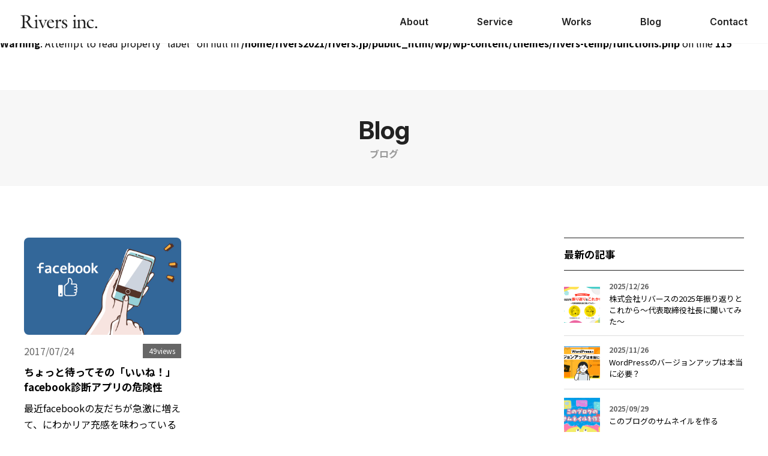

--- FILE ---
content_type: text/html; charset=UTF-8
request_url: https://rivers.jp/tag/sns
body_size: 10811
content:
<!DOCTYPE html>
<html lang="ja">
	<head>
		
		<!-- 下記のscriptタグをHEADタグ中の最上部に設定してください -->
<script src="https://cmp.webtru.cloud-circus.com/v2/5704bb65fc/cmp.js" async></script>
        <!-- Google Tag Manager -->
        <script>
            (function(w,d,s,l,i){w[l]=w[l]||[];w[l].push({'gtm.start':
                new Date().getTime(),event:'gtm.js'});var f=d.getElementsByTagName(s)[0],
                j=d.createElement(s),dl=l!='dataLayer'?'&l='+l:'';j.async=true;j.src=
                'https://www.googletagmanager.com/gtm.js?id='+i+dl;f.parentNode.insertBefore(j,f);
            })(window,document,'script','dataLayer','GTM-NCDDXQL');
        </script>
        <!-- End Google Tag Manager -->

		<meta charset="UTF-8" />
		<meta name="viewport" content="width=device-width,initial-scale=1.0" />

		<meta name="Description" content="<br />
<b>Warning</b>:  Undefined array key 0 in <b>/home/rivers2021/rivers.jp/public_html/wp/wp-content/themes/rivers-temp/functions.php</b> on line <b>114</b><br />
<br />
<b>Warning</b>:  Attempt to read property "label" on null in <b>/home/rivers2021/rivers.jp/public_html/wp/wp-content/themes/rivers-temp/functions.php</b> on line <b>115</b><br />
SNSの一覧ページ" />

		<meta name="format-detection" content="telephone=no" />
		<meta name="referrer" content="unsafe-url" />

		<title>SNS ｜ 株式会社リバース</title>
<meta name='robots' content='max-image-preview:large' />
<link rel='dns-prefetch' href='//stats.wp.com' />
<link rel='dns-prefetch' href='//cdn.jsdelivr.net' />
<script type="text/javascript" id="wpp-js" src="https://rivers.jp/wp/wp-content/plugins/wordpress-popular-posts/assets/js/wpp.min.js?ver=7.3.6" data-sampling="0" data-sampling-rate="100" data-api-url="https://rivers.jp/wp-json/wordpress-popular-posts" data-post-id="0" data-token="d35cd02b4f" data-lang="0" data-debug="0"></script>
<link rel="alternate" type="application/rss+xml" title="株式会社リバース &raquo; SNS タグのフィード" href="https://rivers.jp/tag/sns/feed" />
<style id='wp-img-auto-sizes-contain-inline-css' type='text/css'>
img:is([sizes=auto i],[sizes^="auto," i]){contain-intrinsic-size:3000px 1500px}
/*# sourceURL=wp-img-auto-sizes-contain-inline-css */
</style>
<style id='wp-block-library-inline-css' type='text/css'>
:root{--wp-block-synced-color:#7a00df;--wp-block-synced-color--rgb:122,0,223;--wp-bound-block-color:var(--wp-block-synced-color);--wp-editor-canvas-background:#ddd;--wp-admin-theme-color:#007cba;--wp-admin-theme-color--rgb:0,124,186;--wp-admin-theme-color-darker-10:#006ba1;--wp-admin-theme-color-darker-10--rgb:0,107,160.5;--wp-admin-theme-color-darker-20:#005a87;--wp-admin-theme-color-darker-20--rgb:0,90,135;--wp-admin-border-width-focus:2px}@media (min-resolution:192dpi){:root{--wp-admin-border-width-focus:1.5px}}.wp-element-button{cursor:pointer}:root .has-very-light-gray-background-color{background-color:#eee}:root .has-very-dark-gray-background-color{background-color:#313131}:root .has-very-light-gray-color{color:#eee}:root .has-very-dark-gray-color{color:#313131}:root .has-vivid-green-cyan-to-vivid-cyan-blue-gradient-background{background:linear-gradient(135deg,#00d084,#0693e3)}:root .has-purple-crush-gradient-background{background:linear-gradient(135deg,#34e2e4,#4721fb 50%,#ab1dfe)}:root .has-hazy-dawn-gradient-background{background:linear-gradient(135deg,#faaca8,#dad0ec)}:root .has-subdued-olive-gradient-background{background:linear-gradient(135deg,#fafae1,#67a671)}:root .has-atomic-cream-gradient-background{background:linear-gradient(135deg,#fdd79a,#004a59)}:root .has-nightshade-gradient-background{background:linear-gradient(135deg,#330968,#31cdcf)}:root .has-midnight-gradient-background{background:linear-gradient(135deg,#020381,#2874fc)}:root{--wp--preset--font-size--normal:16px;--wp--preset--font-size--huge:42px}.has-regular-font-size{font-size:1em}.has-larger-font-size{font-size:2.625em}.has-normal-font-size{font-size:var(--wp--preset--font-size--normal)}.has-huge-font-size{font-size:var(--wp--preset--font-size--huge)}.has-text-align-center{text-align:center}.has-text-align-left{text-align:left}.has-text-align-right{text-align:right}.has-fit-text{white-space:nowrap!important}#end-resizable-editor-section{display:none}.aligncenter{clear:both}.items-justified-left{justify-content:flex-start}.items-justified-center{justify-content:center}.items-justified-right{justify-content:flex-end}.items-justified-space-between{justify-content:space-between}.screen-reader-text{border:0;clip-path:inset(50%);height:1px;margin:-1px;overflow:hidden;padding:0;position:absolute;width:1px;word-wrap:normal!important}.screen-reader-text:focus{background-color:#ddd;clip-path:none;color:#444;display:block;font-size:1em;height:auto;left:5px;line-height:normal;padding:15px 23px 14px;text-decoration:none;top:5px;width:auto;z-index:100000}html :where(.has-border-color){border-style:solid}html :where([style*=border-top-color]){border-top-style:solid}html :where([style*=border-right-color]){border-right-style:solid}html :where([style*=border-bottom-color]){border-bottom-style:solid}html :where([style*=border-left-color]){border-left-style:solid}html :where([style*=border-width]){border-style:solid}html :where([style*=border-top-width]){border-top-style:solid}html :where([style*=border-right-width]){border-right-style:solid}html :where([style*=border-bottom-width]){border-bottom-style:solid}html :where([style*=border-left-width]){border-left-style:solid}html :where(img[class*=wp-image-]){height:auto;max-width:100%}:where(figure){margin:0 0 1em}html :where(.is-position-sticky){--wp-admin--admin-bar--position-offset:var(--wp-admin--admin-bar--height,0px)}@media screen and (max-width:600px){html :where(.is-position-sticky){--wp-admin--admin-bar--position-offset:0px}}

/*# sourceURL=wp-block-library-inline-css */
</style><style id='global-styles-inline-css' type='text/css'>
:root{--wp--preset--aspect-ratio--square: 1;--wp--preset--aspect-ratio--4-3: 4/3;--wp--preset--aspect-ratio--3-4: 3/4;--wp--preset--aspect-ratio--3-2: 3/2;--wp--preset--aspect-ratio--2-3: 2/3;--wp--preset--aspect-ratio--16-9: 16/9;--wp--preset--aspect-ratio--9-16: 9/16;--wp--preset--color--black: #000000;--wp--preset--color--cyan-bluish-gray: #abb8c3;--wp--preset--color--white: #ffffff;--wp--preset--color--pale-pink: #f78da7;--wp--preset--color--vivid-red: #cf2e2e;--wp--preset--color--luminous-vivid-orange: #ff6900;--wp--preset--color--luminous-vivid-amber: #fcb900;--wp--preset--color--light-green-cyan: #7bdcb5;--wp--preset--color--vivid-green-cyan: #00d084;--wp--preset--color--pale-cyan-blue: #8ed1fc;--wp--preset--color--vivid-cyan-blue: #0693e3;--wp--preset--color--vivid-purple: #9b51e0;--wp--preset--gradient--vivid-cyan-blue-to-vivid-purple: linear-gradient(135deg,rgb(6,147,227) 0%,rgb(155,81,224) 100%);--wp--preset--gradient--light-green-cyan-to-vivid-green-cyan: linear-gradient(135deg,rgb(122,220,180) 0%,rgb(0,208,130) 100%);--wp--preset--gradient--luminous-vivid-amber-to-luminous-vivid-orange: linear-gradient(135deg,rgb(252,185,0) 0%,rgb(255,105,0) 100%);--wp--preset--gradient--luminous-vivid-orange-to-vivid-red: linear-gradient(135deg,rgb(255,105,0) 0%,rgb(207,46,46) 100%);--wp--preset--gradient--very-light-gray-to-cyan-bluish-gray: linear-gradient(135deg,rgb(238,238,238) 0%,rgb(169,184,195) 100%);--wp--preset--gradient--cool-to-warm-spectrum: linear-gradient(135deg,rgb(74,234,220) 0%,rgb(151,120,209) 20%,rgb(207,42,186) 40%,rgb(238,44,130) 60%,rgb(251,105,98) 80%,rgb(254,248,76) 100%);--wp--preset--gradient--blush-light-purple: linear-gradient(135deg,rgb(255,206,236) 0%,rgb(152,150,240) 100%);--wp--preset--gradient--blush-bordeaux: linear-gradient(135deg,rgb(254,205,165) 0%,rgb(254,45,45) 50%,rgb(107,0,62) 100%);--wp--preset--gradient--luminous-dusk: linear-gradient(135deg,rgb(255,203,112) 0%,rgb(199,81,192) 50%,rgb(65,88,208) 100%);--wp--preset--gradient--pale-ocean: linear-gradient(135deg,rgb(255,245,203) 0%,rgb(182,227,212) 50%,rgb(51,167,181) 100%);--wp--preset--gradient--electric-grass: linear-gradient(135deg,rgb(202,248,128) 0%,rgb(113,206,126) 100%);--wp--preset--gradient--midnight: linear-gradient(135deg,rgb(2,3,129) 0%,rgb(40,116,252) 100%);--wp--preset--font-size--small: 13px;--wp--preset--font-size--medium: 20px;--wp--preset--font-size--large: 36px;--wp--preset--font-size--x-large: 42px;--wp--preset--spacing--20: 0.44rem;--wp--preset--spacing--30: 0.67rem;--wp--preset--spacing--40: 1rem;--wp--preset--spacing--50: 1.5rem;--wp--preset--spacing--60: 2.25rem;--wp--preset--spacing--70: 3.38rem;--wp--preset--spacing--80: 5.06rem;--wp--preset--shadow--natural: 6px 6px 9px rgba(0, 0, 0, 0.2);--wp--preset--shadow--deep: 12px 12px 50px rgba(0, 0, 0, 0.4);--wp--preset--shadow--sharp: 6px 6px 0px rgba(0, 0, 0, 0.2);--wp--preset--shadow--outlined: 6px 6px 0px -3px rgb(255, 255, 255), 6px 6px rgb(0, 0, 0);--wp--preset--shadow--crisp: 6px 6px 0px rgb(0, 0, 0);}:where(.is-layout-flex){gap: 0.5em;}:where(.is-layout-grid){gap: 0.5em;}body .is-layout-flex{display: flex;}.is-layout-flex{flex-wrap: wrap;align-items: center;}.is-layout-flex > :is(*, div){margin: 0;}body .is-layout-grid{display: grid;}.is-layout-grid > :is(*, div){margin: 0;}:where(.wp-block-columns.is-layout-flex){gap: 2em;}:where(.wp-block-columns.is-layout-grid){gap: 2em;}:where(.wp-block-post-template.is-layout-flex){gap: 1.25em;}:where(.wp-block-post-template.is-layout-grid){gap: 1.25em;}.has-black-color{color: var(--wp--preset--color--black) !important;}.has-cyan-bluish-gray-color{color: var(--wp--preset--color--cyan-bluish-gray) !important;}.has-white-color{color: var(--wp--preset--color--white) !important;}.has-pale-pink-color{color: var(--wp--preset--color--pale-pink) !important;}.has-vivid-red-color{color: var(--wp--preset--color--vivid-red) !important;}.has-luminous-vivid-orange-color{color: var(--wp--preset--color--luminous-vivid-orange) !important;}.has-luminous-vivid-amber-color{color: var(--wp--preset--color--luminous-vivid-amber) !important;}.has-light-green-cyan-color{color: var(--wp--preset--color--light-green-cyan) !important;}.has-vivid-green-cyan-color{color: var(--wp--preset--color--vivid-green-cyan) !important;}.has-pale-cyan-blue-color{color: var(--wp--preset--color--pale-cyan-blue) !important;}.has-vivid-cyan-blue-color{color: var(--wp--preset--color--vivid-cyan-blue) !important;}.has-vivid-purple-color{color: var(--wp--preset--color--vivid-purple) !important;}.has-black-background-color{background-color: var(--wp--preset--color--black) !important;}.has-cyan-bluish-gray-background-color{background-color: var(--wp--preset--color--cyan-bluish-gray) !important;}.has-white-background-color{background-color: var(--wp--preset--color--white) !important;}.has-pale-pink-background-color{background-color: var(--wp--preset--color--pale-pink) !important;}.has-vivid-red-background-color{background-color: var(--wp--preset--color--vivid-red) !important;}.has-luminous-vivid-orange-background-color{background-color: var(--wp--preset--color--luminous-vivid-orange) !important;}.has-luminous-vivid-amber-background-color{background-color: var(--wp--preset--color--luminous-vivid-amber) !important;}.has-light-green-cyan-background-color{background-color: var(--wp--preset--color--light-green-cyan) !important;}.has-vivid-green-cyan-background-color{background-color: var(--wp--preset--color--vivid-green-cyan) !important;}.has-pale-cyan-blue-background-color{background-color: var(--wp--preset--color--pale-cyan-blue) !important;}.has-vivid-cyan-blue-background-color{background-color: var(--wp--preset--color--vivid-cyan-blue) !important;}.has-vivid-purple-background-color{background-color: var(--wp--preset--color--vivid-purple) !important;}.has-black-border-color{border-color: var(--wp--preset--color--black) !important;}.has-cyan-bluish-gray-border-color{border-color: var(--wp--preset--color--cyan-bluish-gray) !important;}.has-white-border-color{border-color: var(--wp--preset--color--white) !important;}.has-pale-pink-border-color{border-color: var(--wp--preset--color--pale-pink) !important;}.has-vivid-red-border-color{border-color: var(--wp--preset--color--vivid-red) !important;}.has-luminous-vivid-orange-border-color{border-color: var(--wp--preset--color--luminous-vivid-orange) !important;}.has-luminous-vivid-amber-border-color{border-color: var(--wp--preset--color--luminous-vivid-amber) !important;}.has-light-green-cyan-border-color{border-color: var(--wp--preset--color--light-green-cyan) !important;}.has-vivid-green-cyan-border-color{border-color: var(--wp--preset--color--vivid-green-cyan) !important;}.has-pale-cyan-blue-border-color{border-color: var(--wp--preset--color--pale-cyan-blue) !important;}.has-vivid-cyan-blue-border-color{border-color: var(--wp--preset--color--vivid-cyan-blue) !important;}.has-vivid-purple-border-color{border-color: var(--wp--preset--color--vivid-purple) !important;}.has-vivid-cyan-blue-to-vivid-purple-gradient-background{background: var(--wp--preset--gradient--vivid-cyan-blue-to-vivid-purple) !important;}.has-light-green-cyan-to-vivid-green-cyan-gradient-background{background: var(--wp--preset--gradient--light-green-cyan-to-vivid-green-cyan) !important;}.has-luminous-vivid-amber-to-luminous-vivid-orange-gradient-background{background: var(--wp--preset--gradient--luminous-vivid-amber-to-luminous-vivid-orange) !important;}.has-luminous-vivid-orange-to-vivid-red-gradient-background{background: var(--wp--preset--gradient--luminous-vivid-orange-to-vivid-red) !important;}.has-very-light-gray-to-cyan-bluish-gray-gradient-background{background: var(--wp--preset--gradient--very-light-gray-to-cyan-bluish-gray) !important;}.has-cool-to-warm-spectrum-gradient-background{background: var(--wp--preset--gradient--cool-to-warm-spectrum) !important;}.has-blush-light-purple-gradient-background{background: var(--wp--preset--gradient--blush-light-purple) !important;}.has-blush-bordeaux-gradient-background{background: var(--wp--preset--gradient--blush-bordeaux) !important;}.has-luminous-dusk-gradient-background{background: var(--wp--preset--gradient--luminous-dusk) !important;}.has-pale-ocean-gradient-background{background: var(--wp--preset--gradient--pale-ocean) !important;}.has-electric-grass-gradient-background{background: var(--wp--preset--gradient--electric-grass) !important;}.has-midnight-gradient-background{background: var(--wp--preset--gradient--midnight) !important;}.has-small-font-size{font-size: var(--wp--preset--font-size--small) !important;}.has-medium-font-size{font-size: var(--wp--preset--font-size--medium) !important;}.has-large-font-size{font-size: var(--wp--preset--font-size--large) !important;}.has-x-large-font-size{font-size: var(--wp--preset--font-size--x-large) !important;}
/*# sourceURL=global-styles-inline-css */
</style>

<style id='classic-theme-styles-inline-css' type='text/css'>
/*! This file is auto-generated */
.wp-block-button__link{color:#fff;background-color:#32373c;border-radius:9999px;box-shadow:none;text-decoration:none;padding:calc(.667em + 2px) calc(1.333em + 2px);font-size:1.125em}.wp-block-file__button{background:#32373c;color:#fff;text-decoration:none}
/*# sourceURL=/wp-includes/css/classic-themes.min.css */
</style>
<link rel='stylesheet' id='ppress-frontend-css' href='https://rivers.jp/wp/wp-content/plugins/wp-user-avatar/assets/css/frontend.min.css?ver=4.16.8' type='text/css' media='all' />
<link rel='stylesheet' id='ppress-flatpickr-css' href='https://rivers.jp/wp/wp-content/plugins/wp-user-avatar/assets/flatpickr/flatpickr.min.css?ver=4.16.8' type='text/css' media='all' />
<link rel='stylesheet' id='ppress-select2-css' href='https://rivers.jp/wp/wp-content/plugins/wp-user-avatar/assets/select2/select2.min.css?ver=6.9' type='text/css' media='all' />
<link rel='stylesheet' id='wordpress-popular-posts-css-css' href='https://rivers.jp/wp/wp-content/plugins/wordpress-popular-posts/assets/css/wpp.css?ver=7.3.6' type='text/css' media='all' />
<link rel='stylesheet' id='ress-css' href='https://rivers.jp/wp/wp-content/themes/rivers-temp/share/ress.css?ver=6.9' type='text/css' media='all' />
<link rel='stylesheet' id='basic-css' href='https://rivers.jp/wp/wp-content/themes/rivers-temp/css/basic.css?ver=6.9' type='text/css' media='all' />
<link rel='stylesheet' id='second-style-css' href='https://rivers.jp/wp/wp-content/themes/rivers-temp/css/second.css?ver=6.9' type='text/css' media='all' />
<link rel='stylesheet' id='module-css' href='https://rivers.jp/wp/wp-content/themes/rivers-temp/css/module.css?ver=6.9' type='text/css' media='all' />
<link rel='stylesheet' id='style-css-css' href='https://rivers.jp/wp/wp-content/themes/rivers-temp/style.css?ver=6.9' type='text/css' media='all' />
<link rel='stylesheet' id='yakuhan-css' href='https://cdn.jsdelivr.net/npm/yakuhanjp@3.2.0/dist/css/yakuhanjp.min.css?ver=6.9' type='text/css' media='all' />
<script type="text/javascript" src="https://rivers.jp/wp/wp-includes/js/jquery/jquery.min.js?ver=3.7.1" id="jquery-core-js"></script>
<script type="text/javascript" src="https://rivers.jp/wp/wp-includes/js/jquery/jquery-migrate.min.js?ver=3.4.1" id="jquery-migrate-js"></script>
<script type="text/javascript" src="https://rivers.jp/wp/wp-content/plugins/wp-user-avatar/assets/flatpickr/flatpickr.min.js?ver=4.16.8" id="ppress-flatpickr-js"></script>
<script type="text/javascript" src="https://rivers.jp/wp/wp-content/plugins/wp-user-avatar/assets/select2/select2.min.js?ver=4.16.8" id="ppress-select2-js"></script>
<link rel="https://api.w.org/" href="https://rivers.jp/wp-json/" /><link rel="alternate" title="JSON" type="application/json" href="https://rivers.jp/wp-json/wp/v2/tags/42" />	<style>img#wpstats{display:none}</style>
		            <style id="wpp-loading-animation-styles">@-webkit-keyframes bgslide{from{background-position-x:0}to{background-position-x:-200%}}@keyframes bgslide{from{background-position-x:0}to{background-position-x:-200%}}.wpp-widget-block-placeholder,.wpp-shortcode-placeholder{margin:0 auto;width:60px;height:3px;background:#dd3737;background:linear-gradient(90deg,#dd3737 0%,#571313 10%,#dd3737 100%);background-size:200% auto;border-radius:3px;-webkit-animation:bgslide 1s infinite linear;animation:bgslide 1s infinite linear}</style>
            <br />
<b>Warning</b>:  Undefined array key 0 in <b>/home/rivers2021/rivers.jp/public_html/wp/wp-content/themes/rivers-temp/functions.php</b> on line <b>114</b><br />
<br />
<b>Warning</b>:  Attempt to read property "label" on null in <b>/home/rivers2021/rivers.jp/public_html/wp/wp-content/themes/rivers-temp/functions.php</b> on line <b>115</b><br />
<meta property="og:title" content="SNS ｜ 株式会社リバース" />
<meta property="og:description" content="SNSの一覧ページ" />
<meta property="og:type" content="article" />
<meta property="og:url" content="https://rivers.jp/blog" />
<meta property="og:image" content="https://rivers.jp/ogp.png" />
<meta property="og:site_name" content="株式会社リバース ｜ 山口市のホームページ・グラフィック・動画制作会社" />
<meta name="theme-color" content="#f7f7f7" />
<link rel="icon" href="https://rivers.jp/wp/wp-content/uploads/2022/11/cropped-wp-icon-32x32.png" sizes="32x32" />
<link rel="icon" href="https://rivers.jp/wp/wp-content/uploads/2022/11/cropped-wp-icon-192x192.png" sizes="192x192" />
<link rel="apple-touch-icon" href="https://rivers.jp/wp/wp-content/uploads/2022/11/cropped-wp-icon-180x180.png" />
<meta name="msapplication-TileImage" content="https://rivers.jp/wp/wp-content/uploads/2022/11/cropped-wp-icon-270x270.png" />

<script type="application/ld+json">
  {
    "@context": "https://schema.org",
    "@type": "WebSite",
    "name": "株式会社リバース",
    "alternateName": "Rivers inc.",
    "url": "https://rivers.jp/"
  }
</script>

    <!--gsap-->
		<script defer src="https://cdn.jsdelivr.net/npm/gsap@3.13.0/dist/gsap.min.js"></script>
		<script defer src="https://cdn.jsdelivr.net/npm/gsap@3.13.0/dist/ScrollTrigger.min.js"></script>

		<!--BowNow計測コード-->
		<script id="_bownow_ts">
			var _bownow_ts = document.createElement("script");
			_bownow_ts.charset = "utf-8";
			_bownow_ts.src = "https://contents.bownow.jp/js/UTC_481f900f876eef3e513f/trace.js";
			document.getElementsByTagName("head")[0].appendChild(_bownow_ts);
		</script>
		<!--BowNow計測コード-->
	</head>

	<body class="archive tag tag-sns tag-42 wp-theme-rivers-temp">
		
        <!-- Google Tag Manager (noscript) -->
        <noscript><iframe src="https://www.googletagmanager.com/ns.html?id=GTM-NCDDXQL"
        height="0" width="0" style="display:none;visibility:hidden"></iframe></noscript>
        <!-- End Google Tag Manager (noscript) -->

		<div id="fb-root"></div>
		<script>
			(function (d, s, id) {
				var js,
					fjs = d.getElementsByTagName(s)[0];
				if (d.getElementById(id)) return;
				js = d.createElement(s);
				js.id = id;
				js.src = "//connect.facebook.net/ja_JP/sdk.js#xfbml=1&version=v2.9&appId=720236848109380";
				fjs.parentNode.insertBefore(js, fjs);
			})(document, "script", "facebook-jssdk");
		</script>

		<!--header-->
		<header>
			<h1 id="ttl_site">
				<a href="https://rivers.jp/">株式会社リバース（Rivers inc.）｜山口県山口市</a>
				<svg aria-hidden="true" viewBox="0 0 128 22">
					<g>
						<path d="M13.2,6.15c0,3.52-3.52,4.93-6.54,4.97V.97c3.27,0,6.54,1.48,6.54,5.18Zm-.66,4.53c2.27-1.01,3.9-2.58,3.9-5.19C16.43,1.28,12.04,.31,8.61,.31,5.81,.31,3.02,.47,.22,.56v.45c4.14,.34,3.67,2.29,3.67,5.91v9.83c0,3.4-.28,4.28-3.9,4.75v.47H11.03v-.47c-3.9-.53-4.37-.91-4.37-4.75v-5.09s2.63-.13,3.66,.86c.89,.86,2.59,4.97,4.81,7.27,2.22,2.3,7.81,2.18,7.81,2.18v-.47s-2.79,.05-5.4-3.28c-2.61-3.32-4.97-7.31-4.97-7.59" />
						<path d="M26.46,3.23c-.85,0-1.6-.72-1.6-1.6s.72-1.63,1.6-1.63,1.6,.75,1.6,1.63-.72,1.6-1.6,1.6Zm-3.52,18.73v-.47c2.46-.35,2.46-.88,2.46-3.21v-6.06c0-1.7-.41-2.01-1.92-2.89v-.32l3.99-1.41,.34,.16v10.53c0,2.39,0,2.86,2.46,3.21v.47h-7.33Z" />
						<path d="M41.48,12.57l-4.12,9.71h-.53l-4.59-11.15c-.57-1.41-.82-2.55-2.58-2.7v-.47h6.5v.47c-.66,0-1.76,.06-1.76,.94,0,1.17,3.23,8.39,3.71,9.52,.6-1.42,3.27-7.67,3.27-9.27,0-1.04-1.22-1.07-1.98-1.19v-.47h5.47v.47c-2.04,0-2.76,2.64-3.39,4.15Z" />
						<path d="M53.15,11.43l-6.03,.25c.35-1.57,1.38-3.36,3.21-3.36,1.66,0,2.54,1.67,2.83,3.11Zm3.45,7.17l-.47-.35c-.91,1.26-2.14,1.98-3.71,1.98-3.3,0-5.56-2.58-5.56-5.82,0-.69,.1-1.41,.16-2.14h9.11c-.12-2.83-2.01-4.68-4.84-4.68-4.24,0-7.07,3.59-7.07,7.64,0,3.77,2.7,7.04,6.6,7.04,2.45,0,4.59-1.6,5.78-3.67Z" />
						<path d="M66.56,11.09c-.53-.44-1.26-1.07-2.01-1.07-2.2,0-2.45,3.52-2.45,5.06v3.2c0,2.8,.37,2.89,3.14,3.21v.47h-7.86v-.47c2.36-.38,2.3-.98,2.3-3.21v-6.06c0-1.57-.22-1.94-1.54-2.89v-.32l3.74-1.41,.34,.16-.12,3.74h.06c.69-1.7,2.42-3.9,4.43-3.9,.85,0,1.6,.6,1.6,1.48s-.91,1.64-1.63,2.01Z" />
						<path d="M73.02,22.28c-1.35,0-2.73-.38-3.83-1.16l-.25-3.52,.72-.13c.44,1.88,1.51,3.99,3.74,3.99,1.42,0,2.42-1.1,2.42-2.51,0-3.62-6.5-2.92-6.5-7.42,0-2.45,2.26-3.93,4.52-3.93,1.22,0,2.48,.38,3.49,1.07l.09,2.83-.69,.12c-.44-1.45-1.13-3.24-2.92-3.24-1.29,0-2.08,.97-2.08,2.2,0,3.3,6.51,3.17,6.51,7.29,0,2.8-2.67,4.4-5.22,4.4Z" />
						<path d="M90.44,3.23c-.85,0-1.6-.72-1.6-1.6s.72-1.63,1.6-1.63,1.61,.75,1.61,1.63-.73,1.6-1.61,1.6Zm-3.52,18.73v-.47c2.45-.35,2.45-.88,2.45-3.21v-6.06c0-1.7-.41-2.01-1.91-2.89v-.32l3.99-1.41,.35,.16v10.53c0,2.39,0,2.86,2.45,3.21v.47h-7.32Z" />
						<path d="M103.18,21.96v-.47c2.42-.35,2.45-.91,2.45-3.21v-3.65c0-2.79-.25-5.37-3.74-5.37-1.29,0-2.26,.5-3.21,1.35v7.67c0,2.39,0,2.86,2.46,3.21v.47h-7.33v-.47c2.42-.35,2.45-.91,2.45-3.21v-6.06c0-1.57-.22-1.94-1.54-2.89v-.32l3.74-1.41,.35,.16-.25,2.29c1.63-1.19,3.42-2.45,5.53-2.45,5.41,0,3.96,7.32,3.96,10.69,0,2.39,0,2.86,2.45,3.21v.47h-7.32Z" />
						<path d="M117.11,22.28c-3.8,0-6.48-3.26-6.48-6.94,0-4.37,3.8-7.73,8.08-7.73,1.03,0,3.42,.16,3.42,1.61,0,.72-.76,1.44-1.48,1.44-1.16,0-2.2-2.04-3.81-2.04-2.51,0-3.7,2.96-3.7,5.09,0,3.42,2.2,6.73,5.88,6.73,1.23,0,2.29-.53,3.24-1.26l.38,.47c-1.38,1.6-3.39,2.64-5.53,2.64Z" />
						<path d="M126.27,22.34c-.95,0-1.7-.75-1.7-1.7s.72-1.76,1.7-1.76,1.73,.82,1.73,1.76-.78,1.7-1.73,1.7Z" />
					</g>
				</svg>
			</h1>

			<!--navigation-->
			<nav id="nav_global">
				<ul id="nav_con" aria-hidden="true">
					<li></li>
					<li></li>
				</ul>

				<ul id="list_global">
					<li><a href="https://rivers.jp/about/">About</a></li>
					<li><a href="https://rivers.jp/service/">Service</a></li>
					<li><a href="https://rivers.jp/works/">Works</a></li>
					<li><a href="https://rivers.jp/blog/">Blog</a></li>
					<li><a href="https://rivers.jp/contact/">Contact</a></li>
				</ul>
			</nav>
		</header>    <main>
            <h1 class="ttl_cmn_1">
                <span class="ttl_cmn_1_en capitalize" aria-hidden="true">blog</span>
        <span class="ttl_cmn_1_jp">ブログ</span>
    </h1>

                <!--wrapper-->
        <div id="wrapper" class="is_blog fixed_trigger">
            
                <!--archives-->
                <div class="flex_archives">

                                            <!--loop-->
                        <a href="https://rivers.jp/blog/504">
                            <div class="detail_title">
                                <h2>ちょっと待ってその「いいね！」facebook診断アプリの危険性</h2>
                                <ul>
                                    <li>2017/07/24</li>
                                    <li class="ico_get_views">49views</li>
                                </ul>
                                <!--引用-->
                                <p class="mar10">最近facebookの友だちが急激に増えて、にわかリア充感を味わっている山口です。 今回のお話はfacebook診断アプリの危険&#8230;</p>
                            </div>

                            <!--画像-->
                            <figure>
                                                            <img src="https://rivers.jp/wp/wp-content/uploads/2017/07/20170720.jpg" alt="画像：ちょっと待ってその「いいね！」facebook診断アプリの危険性">
                                                        </figure>
                        </a>
                    
                                    </div>


            
                                    <!--aside-->
                    
	<div class="box_aside">
		<!--最新の記事-->
		<section class="mar40">
			<h2>最新の記事</h2>
			<div class="wpp-shortcode wpp-ajax">
				<!-- cached -->
				<div class="box_archives_aside">
																<a href="https://rivers.jp/blog/15529">
							<div class="detail_title">
								<h3>株式会社リバースの2025年振り返りとこれから〜代表取締役社長に聞いてみた〜</h3>
								<ul>
									<li>2025/12/26</li>
								</ul>
							</div>
														<figure>
								<img src="https://rivers.jp/wp/wp-content/uploads/2025/12/BLG_thumbnail_2025-12-25.png" width="100" height="100" alt="" decoding="async" loading="lazy">
							</figure>
						</a>
											<a href="https://rivers.jp/blog/15339">
							<div class="detail_title">
								<h3>WordPressのバージョンアップは本当に必要？</h3>
								<ul>
									<li>2025/11/26</li>
								</ul>
							</div>
														<figure>
								<img src="https://rivers.jp/wp/wp-content/uploads/2025/11/BLG_thumbnail_2025-11-20.png" width="100" height="100" alt="" decoding="async" loading="lazy">
							</figure>
						</a>
											<a href="https://rivers.jp/blog/14929">
							<div class="detail_title">
								<h3>このブログのサムネイルを作る</h3>
								<ul>
									<li>2025/09/29</li>
								</ul>
							</div>
														<figure>
								<img src="https://rivers.jp/wp/wp-content/uploads/2025/09/thumbnail6.png" width="100" height="100" alt="" decoding="async" loading="lazy">
							</figure>
						</a>
											<a href="https://rivers.jp/blog/14279">
							<div class="detail_title">
								<h3>完全解説！進行がスムーズになる素材の集め方と送付方法</h3>
								<ul>
									<li>2025/09/01</li>
								</ul>
							</div>
														<figure>
								<img src="https://rivers.jp/wp/wp-content/uploads/2025/09/thumbnail_2025-09-02.png" width="100" height="100" alt="" decoding="async" loading="lazy">
							</figure>
						</a>
											<a href="https://rivers.jp/blog/13663">
							<div class="detail_title">
								<h3>メンター3年目の試行錯誤〜「WINgs YAMAGUCHI」で大切にしていること</h3>
								<ul>
									<li>2025/08/01</li>
								</ul>
							</div>
														<figure>
								<img src="https://rivers.jp/wp/wp-content/uploads/2025/07/BLG_thumbnail_2025-08-01.png" width="100" height="100" alt="" decoding="async" loading="lazy">
							</figure>
						</a>
									</div>
			</div>
		</section>

		<!--スタッフ-->
		<section>
			<h2>スタッフ</h2>
			<div class="box_member">
										<dl class="width50">
							<dt><a href="https://rivers.jp/author/hosoda"><img alt='' src='https://secure.gravatar.com/avatar/9f69ddacf81d6ddaf6fc24aa733efb69086210d731d6d9ad0826750bcb837e94?s=96&#038;d=mm&#038;r=g' srcset='https://secure.gravatar.com/avatar/9f69ddacf81d6ddaf6fc24aa733efb69086210d731d6d9ad0826750bcb837e94?s=192&#038;d=mm&#038;r=g 2x' class='avatar avatar-96 photo' height='96' width='96' loading='lazy' decoding='async'/></a></dt>
							<dd><a href="https://rivers.jp/author/hosoda">hosoda</a></dd>
						</dl>
										<dl class="width50">
							<dt><a href="https://rivers.jp/author/kadoko"><img data-del="avatar" src='https://rivers.jp/wp/wp-content/uploads/2021/11/20211130-150x150.jpg' class='avatar pp-user-avatar avatar-96 photo ' height='96' width='96'/></a></dt>
							<dd><a href="https://rivers.jp/author/kadoko">kadoko</a></dd>
						</dl>
										<dl class="width50">
							<dt><a href="https://rivers.jp/author/kimoto"><img alt='' src='https://secure.gravatar.com/avatar/74c54e0c2832d886bf121a67cb2e3347e629776542dae85eed82a5bfca8f8a42?s=96&#038;d=mm&#038;r=g' srcset='https://secure.gravatar.com/avatar/74c54e0c2832d886bf121a67cb2e3347e629776542dae85eed82a5bfca8f8a42?s=192&#038;d=mm&#038;r=g 2x' class='avatar avatar-96 photo' height='96' width='96' loading='lazy' decoding='async'/></a></dt>
							<dd><a href="https://rivers.jp/author/kimoto">kimoto</a></dd>
						</dl>
										<dl class="width50">
							<dt><a href="https://rivers.jp/author/muramitsu"><img data-del="avatar" src='https://rivers.jp/wp/wp-content/uploads/2025/06/wpicon_mitsu.jpg' class='avatar pp-user-avatar avatar-96 photo ' height='96' width='96'/></a></dt>
							<dd><a href="https://rivers.jp/author/muramitsu">mitsu</a></dd>
						</dl>
										<dl class="width50">
							<dt><a href="https://rivers.jp/author/gao"><img alt='' src='https://secure.gravatar.com/avatar/85c25fbe2e5080dd05f2b0cc3c92bac9a7c8bf28fdca94d99d0fccd2300979ed?s=96&#038;d=mm&#038;r=g' srcset='https://secure.gravatar.com/avatar/85c25fbe2e5080dd05f2b0cc3c92bac9a7c8bf28fdca94d99d0fccd2300979ed?s=192&#038;d=mm&#038;r=g 2x' class='avatar avatar-96 photo' height='96' width='96' loading='lazy' decoding='async'/></a></dt>
							<dd><a href="https://rivers.jp/author/gao">gao</a></dd>
						</dl>
										<dl class="width50">
							<dt><a href="https://rivers.jp/author/nonaka"><img data-del="avatar" src='https://rivers.jp/wp/wp-content/uploads/2022/01/T5CMWP4SK-UC1RGF3L6-0875630975e8-512-150x150.jpeg' class='avatar pp-user-avatar avatar-96 photo ' height='96' width='96'/></a></dt>
							<dd><a href="https://rivers.jp/author/nonaka">nonaka</a></dd>
						</dl>
										<dl class="width50">
							<dt><a href="https://rivers.jp/author/owie"><img data-del="avatar" src='https://rivers.jp/wp/wp-content/uploads/2025/06/PXL_20250613_081154204-768x768.jpg' class='avatar pp-user-avatar avatar-96 photo ' height='96' width='96'/></a></dt>
							<dd><a href="https://rivers.jp/author/owie">OWIE</a></dd>
						</dl>
										<dl class="width50">
							<dt><a href="https://rivers.jp/author/ohh"><img data-del="avatar" src='https://rivers.jp/wp/wp-content/uploads/2022/07/myname-is-ore-150x150.png' class='avatar pp-user-avatar avatar-96 photo ' height='96' width='96'/></a></dt>
							<dd><a href="https://rivers.jp/author/ohh">Ohh!</a></dd>
						</dl>
										<dl class="width50">
							<dt><a href="https://rivers.jp/author/oshimoto"><img data-del="avatar" src='https://rivers.jp/wp/wp-content/uploads/2025/06/WP_icon.webp' class='avatar pp-user-avatar avatar-96 photo ' height='96' width='96'/></a></dt>
							<dd><a href="https://rivers.jp/author/oshimoto">SoSo</a></dd>
						</dl>
										<dl class="width50">
							<dt><a href="https://rivers.jp/author/rivers"><img alt='' src='https://secure.gravatar.com/avatar/00da0ce6af893604838ba2c8da6d83a921077b76e25a6d79efc5099a4ac708c2?s=96&#038;d=mm&#038;r=g' srcset='https://secure.gravatar.com/avatar/00da0ce6af893604838ba2c8da6d83a921077b76e25a6d79efc5099a4ac708c2?s=192&#038;d=mm&#038;r=g 2x' class='avatar avatar-96 photo' height='96' width='96' loading='lazy' decoding='async'/></a></dt>
							<dd><a href="https://rivers.jp/author/rivers">リバース</a></dd>
						</dl>
										<dl class="width50">
							<dt><a href="https://rivers.jp/author/yum"><img alt='' src='https://secure.gravatar.com/avatar/68cebb25c9e7c9f879593270868880c9bd81377b6525747430844d8c5e27f3c8?s=96&#038;d=mm&#038;r=g' srcset='https://secure.gravatar.com/avatar/68cebb25c9e7c9f879593270868880c9bd81377b6525747430844d8c5e27f3c8?s=192&#038;d=mm&#038;r=g 2x' class='avatar avatar-96 photo' height='96' width='96' loading='lazy' decoding='async'/></a></dt>
							<dd><a href="https://rivers.jp/author/yum">Yum</a></dd>
						</dl>
										<dl class="width50">
							<dt><a href="https://rivers.jp/author/ymg"><img alt='' src='https://secure.gravatar.com/avatar/5be3d12de64f00eab50eee2b6b07e534c8d06f1bafcb2ba011ccd84eeb5500d4?s=96&#038;d=mm&#038;r=g' srcset='https://secure.gravatar.com/avatar/5be3d12de64f00eab50eee2b6b07e534c8d06f1bafcb2ba011ccd84eeb5500d4?s=192&#038;d=mm&#038;r=g 2x' class='avatar avatar-96 photo' height='96' width='96' loading='lazy' decoding='async'/></a></dt>
							<dd><a href="https://rivers.jp/author/ymg">YMG</a></dd>
						</dl>
										<dl class="width50">
							<dt><a href="https://rivers.jp/author/yoyoyo"><img alt='' src='https://secure.gravatar.com/avatar/bc0507318e5025534a153061473a1a1b3e19cf211fc5db5a7b31594a4fa13bd2?s=96&#038;d=mm&#038;r=g' srcset='https://secure.gravatar.com/avatar/bc0507318e5025534a153061473a1a1b3e19cf211fc5db5a7b31594a4fa13bd2?s=192&#038;d=mm&#038;r=g 2x' class='avatar avatar-96 photo' height='96' width='96' loading='lazy' decoding='async'/></a></dt>
							<dd><a href="https://rivers.jp/author/yoyoyo">yoyoyo</a></dd>
						</dl>
							</div>
		</section>
	</div>

                                            <!--ページネーション-->
                        <div id="page_nation">
                                                    </div>
                    
                
        </div>
    </main>
    <!--footer-->
    <footer>
        <!--リンク-->
        <section class="section_fixed">
            <h2 class="vi">Webサイト制作・イベント運営・動画制作まで、御社の課題をワンストップでサポートします。まずはお気軽にご相談ください。</h2>
            <ul>
                <li>
                    <a href="tel:083-934-8220" class="btn_tel">お電話でのご相談：平日 9:00〜18:00</a>
                </li>
                <li>
                    <a href="https://rivers.jp/contact" class="btn_mail">メールフォームでのご相談：24時間365日</a>
                </li>
            </ul>
        </section>

        <div class="box_inner">
            <!--フッターナビゲーション-->
            <ul id="nav_footer">
                <li><a href="https://rivers.jp/">Home</a></li>
                <li><a href="https://rivers.jp/about/">About</a></li>
                <li><a href="https://rivers.jp/service/">Service</a></li>
                <li><a href="https://rivers.jp/works/">Works</a></li>
                <li><a href="https://rivers.jp/blog/">Blog</a></li>
                <li><a href="https://rivers.jp/privacy_policy/">Privacy Policy</a></li>
            </ul>

            <!--SNS等-->
            <ul id="nav_social">
                <li id="icon_contact"><a href="https://rivers.jp/contact/">Contact</a></li>
                <li id="icon_facebook"><a href="https://www.facebook.com/%E6%A0%AA%E5%BC%8F%E4%BC%9A%E7%A4%BE%E3%83%AA%E3%83%90%E3%83%BC%E3%82%B9-347690168648491/?ref=ts&fref=ts&sw_fnr_id=2862177795" target="_blank">Facebook</a></li>
                <li id="icon_twitter"><a href="https://twitter.com/Rivers_inc" target="_blank">Twitter</a></li>
            </ul>

            <h2>株式会社リバース（Rivers inc.）｜山口県山口市</h2>
            <p><small>Copyright &copy; Rivers inc. All Rights Reserved.</small></p>
        </div>
		</footer>

    <script type="speculationrules">
{"prefetch":[{"source":"document","where":{"and":[{"href_matches":"/*"},{"not":{"href_matches":["/wp/wp-*.php","/wp/wp-admin/*","/wp/wp-content/uploads/*","/wp/wp-content/*","/wp/wp-content/plugins/*","/wp/wp-content/themes/rivers-temp/*","/*\\?(.+)"]}},{"not":{"selector_matches":"a[rel~=\"nofollow\"]"}},{"not":{"selector_matches":".no-prefetch, .no-prefetch a"}}]},"eagerness":"conservative"}]}
</script>
<script type="text/javascript" id="ppress-frontend-script-js-extra">
/* <![CDATA[ */
var pp_ajax_form = {"ajaxurl":"https://rivers.jp/wp/wp-admin/admin-ajax.php","confirm_delete":"Are you sure?","deleting_text":"Deleting...","deleting_error":"An error occurred. Please try again.","nonce":"bd2962e128","disable_ajax_form":"false","is_checkout":"0","is_checkout_tax_enabled":"0","is_checkout_autoscroll_enabled":"true"};
//# sourceURL=ppress-frontend-script-js-extra
/* ]]> */
</script>
<script type="text/javascript" src="https://rivers.jp/wp/wp-content/plugins/wp-user-avatar/assets/js/frontend.min.js?ver=4.16.8" id="ppress-frontend-script-js"></script>
<script type="text/javascript" src="https://rivers.jp/wp/wp-content/themes/rivers-temp/share/js/common.js?ver=250620080444" id="common-js-js"></script>
<script type="text/javascript" id="jetpack-stats-js-before">
/* <![CDATA[ */
_stq = window._stq || [];
_stq.push([ "view", {"v":"ext","blog":"207648658","post":"0","tz":"9","srv":"rivers.jp","arch_tag":"sns","arch_results":"1","j":"1:15.4"} ]);
_stq.push([ "clickTrackerInit", "207648658", "0" ]);
//# sourceURL=jetpack-stats-js-before
/* ]]> */
</script>
<script type="text/javascript" src="https://stats.wp.com/e-202603.js" id="jetpack-stats-js" defer="defer" data-wp-strategy="defer"></script>

    <!--Cookie-->
    <link rel="stylesheet" href="https://rivers.jp/wp/wp-content/themes/rivers-temp/share/ulcc/ulcc.min.css">
    <script src="https://rivers.jp/wp/wp-content/themes/rivers-temp/share/ulcc/ulcc.min.js"></script>
</body>

</html>

--- FILE ---
content_type: text/css
request_url: https://rivers.jp/wp/wp-content/themes/rivers-temp/css/basic.css?ver=6.9
body_size: 2915
content:
@import"https://fonts.googleapis.com/css2?family=Inter:ital,opsz,wght@0,14..32,100..900;1,14..32,100..900&family=Noto+Sans+JP:wght@100..900&display=swap";.vi{position:absolute;white-space:nowrap;width:1px;height:1px;overflow:hidden;border:0;padding:0;clip:rect(0 0 0 0);clip-path:inset(50%);margin:-1px}.object_sp{display:none}.list_caution{list-style:none;text-indent:-1em;padding:0 0 0 1em;margin-left:0 !important}.list_caution li:before{content:"※";font-family:sans-serif}@media screen and (max-width: 640px){img{max-width:100%;height:auto}.object_sp{display:block}.object_pc{display:none !important}}.link_anchor{position:relative;top:-60px}.object_sp{display:none}html{font-size:62.5%;line-height:1;color:#000;font-family:"Noto Sans JP",sans-serif}body{font-size:1.6rem;overflow:hidden}* a{color:inherit;text-decoration:none;transition:all .2s ease}* a:hover{text-decoration:none}*::selection{background-color:#2abfa8;color:#fff}header{position:fixed;z-index:1001;top:0;left:0;display:flex;justify-content:space-between;align-items:center;width:100%;transition:all .2s ease;padding:23px 34px}header.is_scrolled{background-color:hsla(0,0%,100%,.9);backdrop-filter:blur(3px);box-shadow:0px 0px 2px 0px rgba(17,17,17,.2);padding:18px 34px}header.is_scrolled #nav_global #list_global a:after{background-color:#111}header #ttl_site{position:relative;width:128px;height:22px}header #ttl_site a{position:absolute;top:0;left:0;display:block;width:100%;height:100%;text-indent:-9999px;background-color:rgba(0,0,0,0)}header #ttl_site svg{display:block;fill:#fff;transition:all .2s ease}header #nav_global #nav_con{display:none}header #nav_global #list_global{display:flex;justify-content:space-between;width:580px;list-style:none;font-family:"Inter",sans-serif;font-weight:600}header #nav_global #list_global a{position:relative;display:block;width:auto;color:#fff;overflow:hidden;padding:5px 0}header #nav_global #list_global a:after{position:absolute;bottom:0;left:-100%;content:"";display:block;width:100%;height:2px;transition:all .2s ease;background-color:#fff}header #nav_global #list_global a:hover:after{left:0}@keyframes anime_main{0%{opacity:0}100%{opacity:1}}main{opacity:0;animation:anime_main 1.2s forwards ease;animation-delay:.5s}footer{width:100%;font-size:1.3rem;color:#ccc;padding:30px 0;background-color:#222}footer .box_inner{position:relative;width:1200px;margin:0 auto}footer #nav_footer{display:flex;justify-content:space-between;flex-wrap:wrap;width:440px;list-style:none;margin:0 0 70px}footer #nav_footer a{display:block;width:auto}footer #nav_footer a:hover{transform:translateY(-2px)}footer #nav_social{position:absolute;top:0;right:0;width:auto;list-style:none}footer #nav_social li{background-size:contain;background-position:left center;transition:all .2s ease;padding:0 0 0 25px;margin:0 0 12px}footer #nav_social li:hover{transform:translateX(-5px)}footer #nav_social #icon_contact{background-image:url(../images/common/icon_mail.svg)}footer #nav_social #icon_facebook{background-position:5px center;background-image:url(../images/common/icon_facebook.svg)}footer #nav_social #icon_twitter{background-image:url(../images/common/icon_twitter.svg)}footer h2{width:116px;height:20px;text-indent:-9999px;background-image:url(../images/common/ttl_site_footer.svg);background-size:contain;margin:0 0 10px}footer small{font-size:1.1rem;color:#7d7d7d}footer .section_fixed{position:fixed;z-index:1000;right:-90px;bottom:6vw;transition:all .4s ease}footer .section_fixed ul{width:90px;list-style:none}footer .section_fixed ul li{margin:10px 0}footer .section_fixed a{display:block;width:100%;height:88px;background-color:#111;background-size:contain;background-position:center center;text-indent:-9999px;border-radius:5px 0 0 5px}footer .section_fixed .btn_tel{background-image:url(../images/common/btn_tel@2x.png)}footer .section_fixed .btn_mail{background-image:url(../images/common/btn_mail@2x.png)}footer .section_fixed.is_past{right:0}#wrapper .article_blog article .ttl_blog_1{display:grid;grid-template-columns:1em 1fr;gap:5px;font-size:2.5rem;font-weight:700;border:none;padding:0;margin:25px 0 20px}#wrapper .article_blog article .ttl_blog_1:before{content:"●";color:#2abfa8}#wrapper .article_blog article .ttl_blog_1 span{font-size:1.4rem}#wrapper .article_blog article .ttl_blog_2{font-size:2.1rem;font-weight:700;line-height:1.6;border:none;padding:0;margin:25px 0}#wrapper .article_blog article .ttl_blog_2:before{content:none}#wrapper .article_blog article .ttl_blog_2 span{font-size:1.4rem}#wrapper .article_blog article .txt_lead_blog{font-weight:700;font-size:1.8rem;margin:0 0 40px}#wrapper .article_blog article figcaption{font-size:1.4rem;line-height:1.5;margin:10px 0 0}#wrapper .article_blog article .mar10{margin-bottom:10px}#wrapper .article_blog article .mar60{margin-bottom:60px}#wrapper .article_blog article .grid_3{display:grid;grid-template-columns:repeat(3, 32%);justify-content:space-between}#wrapper .article_blog article .grid_3 section{width:auto;border-radius:6px;border:1px solid #ddd;text-align:justify;line-height:1.6;padding:0px 20px 5px}#wrapper .article_blog article .list_komikomi{width:auto;margin:20px 0 40px}#wrapper .article_blog article .list_komikomi li{display:inline-block;width:auto;border-radius:45px;border:1px solid #ddd;padding:4px 20px;margin:5px 0}#wrapper .article_blog article .list_template{display:grid;grid-template-columns:repeat(2, 49%);justify-content:space-between;gap:20px 0;width:auto;list-style:none;margin:20px 0 40px}#wrapper .article_blog article .list_template li{margin:0}#wrapper .article_blog article .list_template img{width:100%;height:320px;object-fit:cover;object-position:center top;border:1px solid #f2f2f2}#wrapper .article_blog article .dl_qa{width:auto;margin:30px 0}#wrapper .article_blog article .dl_qa dt{font-weight:700;font-size:2rem;margin:0 0 6px}#wrapper .article_blog article .dl_qa dt:before{content:"Q.";color:#2abfa8}#wrapper .article_blog article .btn_cmn_3{font-weight:500;font-size:2rem;color:#fff;text-decoration:none}#wrapper .article_blog article .btn_cmn_3:hover{color:#000}#wrapper .article_blog article .table_omakase{width:100%;font-weight:700;font-size:1.6rem;line-height:1.5}#wrapper .article_blog article .table_omakase th{font-weight:700;color:#fff;border-color:#2e81c5;background-color:#2e81c5}#wrapper .article_blog article .table_omakase thead th{border-color:#fff}#wrapper .article_blog article .table_omakase ul,#wrapper .article_blog article .table_omakase ol{margin:10px 0 10px 22px}#wrapper .article_blog article .table_omakase ul li,#wrapper .article_blog article .table_omakase ol li{margin:0}#wrapper .grid_flow{display:grid;grid-template-columns:repeat(2, 49%);justify-content:space-between;gap:20px 0;width:auto}#wrapper .grid_flow .loop_flow{position:relative;width:auto;border:1px solid #ddd;border-radius:4px;padding:20px}#wrapper .grid_flow .loop_flow:not(:nth-child(even)):after{position:absolute;top:0;right:-30px;bottom:0;content:"";display:block;width:15px;height:15px;border:solid rgba(0,0,0,0);margin:auto;border-color:rgba(0,0,0,0);border-left-color:#2abfa8;border-width:15px}#wrapper .grid_flow .loop_flow:last-child:after{content:none}#wrapper .grid_flow h3{display:grid;grid-template-columns:30px 1fr;gap:10px;align-items:center;font-weight:700;font-size:1.9rem;margin:0 0 10px}#wrapper .grid_flow h3 span{display:block;width:30px;height:30px;border-radius:15px;font-family:"Inter",sans-serif;color:#fff;text-align:center;line-height:1;background-color:#000;padding:6px 0 0}#wrapper .grid_flow h4{font-weight:700;font-size:1.6rem;margin:0 0 10px}#wrapper .grid_flow p{margin:0 0 20px}#wrapper .grid_flow ul,#wrapper .grid_flow ol{font-size:1.4rem;line-height:1.6;margin:0 0 20px 22px}#wrapper .grid_flow .list_tag_flow{display:flex;gap:10px;width:auto;font-size:1.3rem;list-style:none;line-height:1.1;margin:0}#wrapper .grid_flow .list_tag_flow li{color:#fff;background-color:#2abfa8;border-radius:4px;padding:6px 10px}@media screen and (max-width: 1024px){.link_anchor{position:relative;top:-120px}img{max-width:100%;height:auto}header #nav_global #list_global{width:520px}header #nav_global #list_global a{display:block;width:auto;color:#fff;padding:10px 20px}footer .box_inner{width:88%}}@media screen and (max-width: 768px){.object_sp{display:block}img{max-width:100%;height:auto}body{font-size:1.5rem}header{padding:18px 4%}header.is_scrolled{padding:18px 4%}header.is_scrolled #nav_global #nav_con li{background-color:#222}header.is_scrolled #nav_global #list_global a{color:#fff}header #ttl_site{width:96px;height:18px}header #nav_global #nav_con{position:relative;z-index:1001;top:3px;display:block;width:30px;list-style:none}header #nav_global #nav_con li{width:auto;height:1px;transition:all .2s ease;background-color:#fff;margin:0 0 7px}header #nav_global #nav_con.is_open li{background-color:#fff}header #nav_global #nav_con.is_open li{transform:translatey(8px) rotate(45deg)}header #nav_global #nav_con.is_open li:last-child{transform:translatey(0px) rotate(-45deg)}header #nav_global #list_global{position:fixed;top:0;left:0;display:block;display:none;width:100%;height:100vh;font-size:2.7rem;background-color:#111;padding:40px 10%}header #nav_global #list_global a{display:block;width:auto;color:#fff;padding:15px 0}header #nav_global #list_global a:hover:after{display:none}footer{background-color:#111;text-align:center;padding:30px 0}footer .box_inner{width:88%}footer #nav_footer{justify-content:center;width:100%;margin:0 0 1.8em}footer #nav_footer li{width:48%;text-align:center;border-right:1px solid #666;margin:0 0 1em}footer #nav_footer li:nth-child(even){border-right:none}footer #nav_footer a:hover{transform:none}footer #nav_social{position:static;display:flex;justify-content:center;width:100%;margin:0 0 3em}footer #nav_social li{margin:0 1em 0 0}footer #nav_social li:hover{transform:none}footer h2{margin:0 auto 15px}footer small{font-size:1.1rem;color:#7d7d7d}footer .section_fixed{width:auto}footer .section_fixed ul{width:50px}footer .section_fixed ul li{margin:6px 0}footer .section_fixed a{display:block;width:100%;height:50px;background-color:#111;background-size:25px}footer .section_fixed .btn_tel{background-image:url(../images/common/btn_tel_sp@2x.png)}footer .section_fixed .btn_mail{background-image:url(../images/common/btn_mail_sp@2x.png)}#wrapper .article_blog article .ttl_blog_1{display:grid;grid-template-columns:1em 1fr;gap:5px;font-size:2.2rem;font-weight:700;line-height:1.4;border:none;padding:0;margin:25px 0}#wrapper .article_blog article .ttl_blog_1:before{content:"●";color:#2abfa8}#wrapper .article_blog article .ttl_blog_2{font-size:1.8rem;line-height:1.6;margin:20px 0}#wrapper .article_blog article .txt_lead_blog{font-size:1.6rem;text-align:justify;margin:0 0 32px}#wrapper .article_blog article .float_left,#wrapper .article_blog article .float_right{float:none;display:block;width:80%;height:auto;object-fit:contain;margin:15px auto}#wrapper .article_blog article .mar60{margin-bottom:40px}#wrapper .article_blog article .grid_3{grid-template-columns:auto;gap:20px 0}#wrapper .article_blog article .grid_3 .ttl_blog_2{font-size:2.2rem;text-align:center;line-height:1.5}#wrapper .article_blog article .grid_3 img{display:block;width:74%;height:auto;margin:0 auto}#wrapper .article_blog article .list_komikomi{display:grid;grid-template-columns:repeat(2, 49%);justify-content:space-between;align-items:center;gap:10px 0;line-height:1.4;width:auto;font-size:3.4vw;margin:20px 0 40px}#wrapper .article_blog article .list_komikomi li{padding:8px 20px;margin:0}#wrapper .article_blog article .list_template{display:block;width:auto;margin:20px 0 40px}#wrapper .article_blog article .list_template figure{margin:20px 0}#wrapper .article_blog article .list_template img{width:100%;height:220px}#wrapper .article_blog article .dl_qa{width:auto;margin:30px 0}#wrapper .article_blog article .dl_qa dt{display:grid;grid-template-columns:1em 1fr;gap:10px;line-height:1.5;font-size:1.7rem}#wrapper .article_blog article .dl_qa dd{line-height:1.7}#wrapper .article_blog article .btn_cmn_3{font-size:1.7rem;line-height:1.4}#wrapper .grid_flow{grid-template-columns:auto;justify-content:space-between;gap:20px 0;width:auto}#wrapper .grid_flow .loop_flow{position:relative;width:auto;border:1px solid #ddd;border-radius:4px;padding:20px}#wrapper .grid_flow .loop_flow:not(:last-child):after{position:absolute;top:auto;left:0;right:0;bottom:-30px;content:"";display:block;width:15px;height:15px;border:solid rgba(0,0,0,0);margin:auto;border-color:rgba(0,0,0,0);border-top-color:#2abfa8;border-width:15px}#wrapper .grid_flow .loop_flow:last-child:after{content:none}#wrapper .grid_flow h3{display:grid;grid-template-columns:30px 1fr;gap:10px;align-items:center;font-weight:700;font-size:1.9rem;margin:0 0 10px}#wrapper .grid_flow h3 span{display:block;width:30px;height:30px;border-radius:15px;font-family:"Inter",sans-serif;color:#fff;text-align:center;line-height:1;background-color:#000;padding:6px 0 0}#wrapper .grid_flow h4{font-weight:700;font-size:1.6rem;margin:0 0 10px}#wrapper .grid_flow p{margin:0 0 20px}#wrapper .grid_flow ul,#wrapper .grid_flow ol{font-size:1.4rem;line-height:1.6;margin:0 0 20px 22px}#wrapper .grid_flow .list_tag_flow{display:flex;gap:10px;width:auto;font-size:1.3rem;list-style:none;line-height:1.1;margin:0}#wrapper .grid_flow .list_tag_flow li{color:#fff;background-color:#2abfa8;border-radius:4px;padding:6px 10px}}

--- FILE ---
content_type: text/css
request_url: https://rivers.jp/wp/wp-content/themes/rivers-temp/css/second.css?ver=6.9
body_size: 6923
content:
@import"https://fonts.googleapis.com/css2?family=Inter:ital,opsz,wght@0,14..32,100..900;1,14..32,100..900&family=Noto+Sans+JP:wght@100..900&display=swap";.vi{position:absolute;white-space:nowrap;width:1px;height:1px;overflow:hidden;border:0;padding:0;clip:rect(0 0 0 0);clip-path:inset(50%);margin:-1px}.object_sp{display:none}.list_caution{list-style:none;text-indent:-1em;padding:0 0 0 1em;margin-left:0 !important}.list_caution li:before{content:"※";font-family:sans-serif}@media screen and (max-width: 640px){img{max-width:100%;height:auto}.object_sp{display:block}.object_pc{display:none !important}}header{background-color:#fff;box-shadow:0px 0px 2px 0px rgba(17,17,17,.1)}header #ttl_site svg{fill:#222}header #nav_global #list_global a{color:#222}header #nav_global #list_global a:after{background-color:#111}main{width:auto;min-height:68vh;margin:70px 0 100px}main .ttl_cmn_1{width:100%;font-weight:700;color:#999;text-align:center;line-height:1;background-color:#f7f7f7;padding:46px 0;margin:0 0 86px}main .ttl_cmn_1 span{display:block;width:100%}main .ttl_cmn_1 .ttl_cmn_1_en{font-family:"Inter",sans-serif;font-size:4.2rem;font-weight:700;color:#222;margin:0 0 10px}@keyframes scroll{0%{transform:translateY(1%);opacity:0}100%{transform:translateY(0);opacity:1}}@keyframes anime_scroll{0%{transform:translateY(-100%)}100%{transform:translateY(80px)}}#wrapper{width:1200px;opacity:0;animation:scroll .5s ease 0s forwards;animation-delay:.2s;line-height:1.9;margin:0 auto}#wrapper.is_short{width:960px}#wrapper.is_blog{display:flex;justify-content:space-between;flex-wrap:wrap}#wrapper a{text-decoration:underline}#wrapper a:hover{text-decoration:none}#wrapper .ttl_cmn_2{font-weight:700;font-size:2.1rem;color:#666;line-height:1.5;margin:0 0 1em}#wrapper .ttl_cmn_3{font-weight:700;font-size:2.7rem;line-height:1.6;margin:0 0 1.4em}#wrapper .ttl_cmn_4{font-weight:700;font-size:2.8rem;line-height:1.6;margin:0 0 1.4em}#wrapper .dl_address dt{font-weight:500}#wrapper .dl_address dt:before{content:"■";margin:0 2px 0 0}#wrapper .dl_address ul{width:auto;list-style:none;line-height:1.7}#wrapper .dl_officer{display:grid;grid-template-columns:160px 1fr;line-height:1.7}#wrapper .txt_lead{font-weight:700;font-size:3.7rem;line-height:1.5;margin:0 0 80px}#wrapper .iframe_map{position:relative;width:100%;height:450px}#wrapper #nav_page{width:auto;font-weight:700;font-size:1.4rem;line-height:1;margin:0 0 58px}#wrapper #nav_page ul{display:flex;justify-content:center;flex-wrap:wrap;width:auto;list-style:none}#wrapper #nav_page ul li{width:180px;margin:0 6px 12px}#wrapper #nav_page ul a{display:block;width:auto;text-align:center;transition:all .6s ease;background-color:#eee;text-decoration:none;border-radius:4px;padding:15px 0}#wrapper #nav_page ul a:hover,#wrapper #nav_page ul a.is_current{color:#fff;background-color:#111}#wrapper .flex_works{display:grid;grid-template-columns:repeat(3, 374px);justify-content:space-between;gap:50px 0;width:auto;margin:0 0 40px}#wrapper .flex_works a{display:block;width:auto;text-decoration:none}#wrapper .flex_works a:hover figure{opacity:.8}#wrapper .flex_works .detail_title{width:100%}#wrapper .flex_works .detail_title h2{font-weight:700;font-size:1.7rem;line-height:1.6;margin:0 0 15px}#wrapper .flex_works .detail_title ul{display:flex;flex-wrap:wrap;gap:5px;width:auto;line-height:1.3;font-size:1.1rem;list-style:none}#wrapper .flex_works .detail_title ul li{background-color:#2abfa8;color:#fff;border-radius:2px;padding:5px 10px}#wrapper .flex_works figure{width:100%;transition:all .2s ease;margin:0 0 20px}#wrapper .flex_works figure img{width:100%;height:232px;object-fit:cover;object-position:center top;border:1px solid #ddd;padding:10px}#wrapper .img_works{position:relative;width:auto;list-style:none;margin:0 0 120px}#wrapper .img_works .img_src_1{position:relative;width:100%;height:563px;background-image:url(../images/works/img_laptop.png);background-size:contain}#wrapper .img_works .img_src_1 img{position:absolute;top:39px;left:88px;width:744px;height:460px;object-fit:contain;object-position:top left;background-color:#f5f7f5}#wrapper .img_works .img_src_2{position:absolute;right:-50px;bottom:0;width:220px;height:445px}#wrapper .img_works .img_src_2 img{position:absolute;z-index:1;top:45px;left:0;right:0;width:200px;height:380px;object-fit:contain;object-position:top left;background-color:#f5f7f5;margin:0 auto}#wrapper .img_works .img_src_2:before{position:relative;z-index:2;content:"";display:block;width:100%;height:100%;background-image:url(../images/works/img_smartphone.png);background-size:contain;background-repeat:no-repeat}#wrapper .img_src_3{width:620px;margin:0 auto 60px}#wrapper .img_src_3 img{width:100%;height:auto;object-fit:cover;box-shadow:0px 0px 10px 0px rgba(136,136,136,.3)}#wrapper .section_detail_works{display:flex;justify-content:space-between;width:auto;margin:0 0 40px}#wrapper .section_detail_works .detail_works{width:580px}#wrapper .section_detail_works .detail_works h2{font-weight:700;font-size:2.3rem;margin:0 0 15px}#wrapper .section_detail_works .detail_works h3{font-weight:700;font-size:2rem;line-height:1.2;margin:20px 0 10px}#wrapper .section_detail_works .detail_works h3:before{content:"●";color:#2abfa8;margin:0 5px 0 0}#wrapper .section_detail_works .aside_works{width:260px}#wrapper .section_detail_works .aside_works h3{font-weight:700;font-size:1.8rem}#wrapper .section_detail_works .aside_works p,#wrapper .section_detail_works .aside_works ul{word-break:break-all;list-style:none;line-height:1.5;margin:0 0 1em}#wrapper .section_detail_works .aside_works a:hover{color:#2abfa8;text-decoration:underline}#wrapper .section_detail_works .aside_works img{display:block;width:70%;height:auto;border:1px solid #ddd;padding:20px;margin:12px 0 0}#wrapper .flex_service{display:flex;justify-content:space-between;flex-wrap:wrap;width:auto;margin:40px 0 0}#wrapper .flex_service:after{content:"";display:block;width:374px;height:0}#wrapper .flex_service .loop_service{position:relative;width:374px;border:1px solid #e6e6e6;border-radius:8px;padding:180px 38px 85px;margin:0 0 50px}#wrapper .flex_service .loop_service h2{width:auto;text-align:center;font-weight:700;font-size:2.1rem;line-height:1;margin:0 0 20px}#wrapper .flex_service .loop_service p{text-align:justify}#wrapper .flex_service .loop_service .list_service{position:absolute;left:30px;bottom:28px;display:flex;justify-content:space-around;width:320px;font-weight:500;line-height:1;text-align:center;list-style:none}#wrapper .flex_service .loop_service .list_service li{width:45%}#wrapper .flex_service .loop_service .list_service a{display:block;width:100%;transition:all .6s ease;border-radius:4px;background-color:#f7f7f7;padding:12px 0}#wrapper .flex_service .loop_service .list_service a:hover{color:#fff;background-color:#111}#wrapper .flex_service .loop_service .list_service a::before{content:"→";margin:0 5px 0 0}#wrapper .flex_service .loop_service figure{position:absolute;z-index:2;top:-15px;left:0;right:0;width:auto;text-align:center;margin:0 auto}#wrapper .flex_service .loop_service figure img{width:auto;height:100%;object-fit:contain;background-color:#fff;padding:0 10px}#wrapper .flex_service .loop_service figure.img_service_web{height:174px}#wrapper .flex_service .loop_service figure.img_service_graphic{height:174px}#wrapper .flex_service .loop_service figure.img_service_movie{height:161px}#wrapper .flex_service .loop_service figure.img_service_movie{top:-10px;height:156px}#wrapper .flex_service .loop_service figure.img_service_event{top:-20px;height:180px}#wrapper .flex_service .loop_service figure.img_service_desk{top:-2px;height:158px}#wrapper .box_service_lead{display:flex;justify-content:space-between;align-items:flex-end;flex-wrap:wrap;width:1160px;margin:0 0 75px}#wrapper .box_service_lead .detail_lead{width:750px;font-size:1.7rem;text-align:justify}#wrapper .box_service_lead .detail_lead .txt_lead{margin:0 0 .6em}#wrapper .box_service_lead figure{width:306px}#wrapper .box_service_lead figure img{width:100%;height:auto}#wrapper .box_service_lead2{width:1160px;margin:0 0 75px}#wrapper .box_service_lead2 .detail_lead{font-size:1.7rem;text-align:justify}#wrapper .box_service_lead2 .detail_lead .txt_lead{margin:0 0 .6em}#wrapper .flex_website{display:flex;justify-content:space-between;flex-wrap:wrap;width:auto}#wrapper .flex_website:after{content:"";display:block;width:374px;height:0}#wrapper .flex_website .loop_website{position:relative;width:374px;border-radius:8px;border:1px solid #e3e3e3;overflow:hidden;padding:270px 0 45px;margin:0 0 50px}#wrapper .flex_website .loop_website h4{width:auto;font-weight:700;font-size:2.1rem;text-align:center;line-height:1;margin:0 0 25px}#wrapper .flex_website .loop_website p{text-align:justify;padding:0 36px}#wrapper .flex_website .loop_website figure{position:absolute;top:0;width:100%}#wrapper .section_contact{width:auto;font-size:1.7rem;background-color:#f7f7f7;padding:48px 60px}#wrapper .section_contact.delighter{transition:all .8s ease;transform:translateY(10%);opacity:0}#wrapper .section_contact.delighter.started{transform:translateY(0%);opacity:1}#wrapper .section_contact .ttl_cmn_3{margin:0 0 .5em}#wrapper .section_contact .btn_cmn_3{display:block;width:max-content;font-size:1.6rem;text-decoration:none;margin:24px auto 0}#wrapper .txt_tel{width:auto;font-weight:700;font-size:2rem;line-height:1.3}#wrapper .txt_tel a{font-size:3rem}#wrapper .txt_tel span{font-weight:500;font-size:1.4rem}#wrapper .flex_archives{display:flex;justify-content:space-between;align-items:flex-start;flex-wrap:wrap;width:852px;margin:0 0 30px}#wrapper .flex_archives:after{content:"";display:block;width:262px;height:0}#wrapper .flex_archives a{display:flex;flex-wrap:wrap;width:262px;text-decoration:none;margin:0 0 25px}#wrapper .flex_archives a:hover figure{opacity:.8}#wrapper .flex_archives .detail_title{order:2;display:flex;align-items:flex-start;flex-wrap:wrap;width:100%}#wrapper .flex_archives .detail_title h2{order:2;width:100%;font-weight:700;font-size:1.7rem;line-height:1.5;margin:0 0 10px}#wrapper .flex_archives .detail_title ul{order:1;display:flex;justify-content:space-between;align-items:center;flex-wrap:wrap;width:100%;list-style:none;line-height:1;color:#666;margin:0 0 10px}#wrapper .flex_archives .detail_title ul .ico_get_views{display:flex;justify-content:center;align-items:center;min-width:60px;height:24px;font-size:1.2rem;color:#fff;background-color:#666;padding:0 10px}#wrapper .flex_archives .detail_title p{order:3;width:100%;line-height:1.7}#wrapper .flex_archives figure{order:1;width:100%;transition:all .2s ease;margin:0 0 15px}#wrapper .flex_archives figure img{width:100%;height:162px;object-fit:cover;border-radius:8px}#wrapper .box_aside{width:300px}#wrapper .box_aside h2{font-weight:700;font-size:1.7rem;line-height:1;border-top:1px solid #222;border-bottom:1px solid #222;padding:18px 0;margin:0 0 20px}#wrapper .box_aside .box_archives_aside{width:auto}#wrapper .box_aside .box_archives_aside a{display:flex;justify-content:space-between;align-items:center;flex-wrap:wrap;width:auto;text-decoration:none;font-weight:700;border-bottom:1px solid #ddd;padding:0 0 14px;margin:0 0 14px}#wrapper .box_aside .box_archives_aside a:last-child{border-bottom:none}#wrapper .box_aside .box_archives_aside a:hover h3{color:#2abfa8}#wrapper .box_aside .box_archives_aside a:hover figure{opacity:.8}#wrapper .box_aside .box_archives_aside .detail_title{order:2;display:flex;align-items:flex-start;flex-wrap:wrap;width:225px}#wrapper .box_aside .box_archives_aside .detail_title h3{order:2;width:100%;font-size:1.3rem;transition:all .2s ease;line-height:1.5}#wrapper .box_aside .box_archives_aside .detail_title ul{order:1;display:flex;justify-content:space-between;align-items:center;flex-wrap:wrap;width:100%;font-size:1.2rem;list-style:none;line-height:1;color:#666;margin:0 0 5px}#wrapper .box_aside .box_archives_aside .detail_title ul .ico_get_views{display:flex;justify-content:center;align-items:center;width:60px;height:20px;font-size:1rem;color:#fff;background-color:#666}#wrapper .box_aside .box_archives_aside figure{order:1;width:60px;transition:all .2s ease}#wrapper .box_aside .box_archives_aside figure img{width:100%;height:60px;object-fit:cover}#wrapper .box_aside .list_cmn_1 a:hover{color:#2abfa8;text-decoration:underline}#wrapper .box_aside .box_member{display:flex;justify-content:space-between;flex-wrap:wrap;width:auto}#wrapper .box_aside .box_member dl{display:flex;justify-content:space-between;align-items:center;width:48%;margin:0 0 20px}#wrapper .box_aside .box_member dl dt{width:54px}#wrapper .box_aside .box_member dl img{width:100%;height:54px;object-fit:cover;border-radius:37px;border:1px solid #ddd}#wrapper .box_aside .box_member dl dd{width:calc(100% - 64px)}#wrapper .article_blog{width:852px;font-size:1.5rem}#wrapper .article_blog article{width:auto;margin:0 0 80px}#wrapper .article_blog article .ttl_blog{display:flex;flex-wrap:wrap;width:auto;margin:0 0 20px}#wrapper .article_blog article .ttl_blog h2{order:2;width:100%;font-weight:700;font-size:2.3rem;line-height:1.4;margin:0 0 20px}#wrapper .article_blog article .ttl_blog ul{order:1;display:flex;width:100%;line-height:1;list-style:none;color:#666;margin:0 0 12px}#wrapper .article_blog article .ttl_blog ul li{margin:0 1em 0 0}#wrapper .article_blog article .ttl_blog .box_member{order:3;display:flex;align-items:center;width:100%}#wrapper .article_blog article .ttl_blog .box_member dt{width:54px;margin:0 10px 0 0}#wrapper .article_blog article .ttl_blog .box_member img{width:54px;height:54px;object-fit:cover;border-radius:37px}#wrapper .article_blog article .ttl_blog .box_member a{color:inherit;text-decoration:none}#wrapper .article_blog article .img_thumbnail{width:100%;line-height:1;border-radius:8px;overflow:hidden;margin:30px 0 60px}#wrapper .article_blog article img{max-width:100%;height:auto}#wrapper .article_blog article h3{font-weight:700;font-size:2.5rem;line-height:1.4;margin:40px 0 20px}#wrapper .article_blog article h3:before{content:"●";color:#2abfa8;margin:0 5px 0 0}#wrapper .article_blog article h4{font-weight:700;font-size:2rem;line-height:1.4;margin:1.5em 0 1em}#wrapper .article_blog article h4:before{content:"●";color:#2abfa8;margin:0 5px 0 0}#wrapper .article_blog article p{word-break:break-all;margin:1em 0 1.5em}#wrapper .article_blog article ul,#wrapper .article_blog article ol{width:auto;line-height:1.6;margin:1em 22px 1.5em}#wrapper .article_blog article ul li,#wrapper .article_blog article ol li{margin:10px 0}#wrapper .article_blog article table{width:100%}#wrapper .article_blog article table th,#wrapper .article_blog article table td{border:1px solid #ddd;padding:15px 30px}#wrapper .article_blog article table th{white-space:nowrap;font-weight:normal;background-color:#f7f7f7}#wrapper .article_blog article a{color:#2abfa8;text-decoration:underline}#wrapper .article_blog article a:hover{text-decoration:none}#wrapper .article_blog article blockquote{width:100%;border:1px solid #ccc;padding:0 2em 0;margin:2em 1em}#wrapper .article_blog article strong{font-weight:700}#wrapper .article_blog article .list_sns_share{display:flex;align-items:center;flex-direction:row-reverse;width:auto;line-height:1;list-style:none;margin:40px 0 0}#wrapper .article_blog article .list_sns_share li{margin:0 0 0 1em}#wrapper .article_blog article pre{border-radius:10px;background-color:#f5f5f5;border:1px solid #f2f2f2;padding:0 30px 28px;margin:2em 0}#wrapper .article_blog article .layout_interview{display:grid;grid-template-columns:repeat(4, 150px);gap:30px}#wrapper .article_blog article .layout_interview img{width:100%;height:auto;border:1px solid #ddd}#wrapper .article_blog article .layout_interview figcaption{font-size:1.3rem}#wrapper .article_blog article .txt_interview{display:grid;grid-template-columns:70px 1fr;align-items:center;gap:20px;margin:30px 0}#wrapper .article_blog article .txt_interview strong{width:70px;height:70px;border-radius:50%;text-indent:-9999px;background-size:contain;border:1px solid #ddd}#wrapper .article_blog article .txt_interview strong.icon_yamaguchi{background-image:url(https://rivers.jp/wp/wp-content/uploads/2025/12/icon_yamaguchi.png)}#wrapper .article_blog article .txt_interview strong.icon_owie{background-image:url(https://rivers.jp/wp/wp-content/uploads/2025/12/icon_owie.png)}#wrapper .article_blog article .txt_lead_interview{font-weight:900;font-size:2.4rem;line-height:1.7}#wrapper .article_blog article .txt_lead_interview:before{content:none}#wrapper .article_blog #section_read{width:auto;opacity:0;margin:0 0 40px}#wrapper .article_blog #section_read.delighter{transition:all .8s ease;transform:translateY(10%);opacity:0}#wrapper .article_blog #section_read.delighter.started{transform:translateY(0%);opacity:1}#wrapper .article_blog #section_read h2{display:flex;align-items:center;font-weight:700;font-size:1.9rem;line-height:1.2;margin:0 0 35px}#wrapper .article_blog #section_read h2:before{content:"";display:block;width:12px;height:3px;background-color:#222;margin:0 10px 0 0}#wrapper .article_blog #section_read .flex_archives_read{display:flex;justify-content:space-between;flex-wrap:wrap}#wrapper .article_blog #section_read .flex_archives_read:after{content:"";display:block;width:262px;height:0}#wrapper .article_blog #section_read a{display:flex;flex-wrap:wrap;width:262px;margin:0 0 30px}#wrapper .article_blog #section_read a:hover figure{opacity:.8}#wrapper .article_blog #section_read a:hover h3{color:#2abfa8}#wrapper .article_blog #section_read .detail_title{order:2;width:100%}#wrapper .article_blog #section_read .detail_title h3{font-weight:700;font-size:1.6rem;line-height:1.5;transition:all .2s ease;margin:0 0 5px}#wrapper .article_blog #section_read .detail_title p{font-size:1.4rem;color:#666}#wrapper .article_blog #section_read figure{order:1;width:100%;transition:all .2s ease;margin:0 0 10px}#wrapper .article_blog #section_read figure img{width:100%;height:162px;border-radius:8px;object-fit:cover}#wrapper .list_news{width:auto;margin:0 0 60px}#wrapper .list_news .loop_news{width:auto;border-bottom:1px dotted #ddd;padding:0 0 20px;margin:0 0 20px}#wrapper .list_news .loop_news h2{display:flex;align-items:baseline;width:auto;line-height:1.6;font-weight:700;font-size:1.6rem;margin:0 0 10px}#wrapper .list_news .loop_news h2 time{display:block;width:auto;font-size:1.4rem;margin:0 1em 0 0}#wrapper .list_news .loop_news p,#wrapper .list_news .loop_news ul,#wrapper .list_news .loop_news ol,#wrapper .list_news .loop_news dl{margin:0 0 20px}#wrapper .list_news .loop_news ul,#wrapper .list_news .loop_news ol{margin-left:22px}#wrapper .list_news .loop_news dt{font-weight:bold}#wrapper .list_news .loop_news a{text-decoration:underline}#wrapper #page_nation{width:100%;margin:60px auto 0}#wrapper #page_nation .wp-pagenavi{display:flex;justify-content:center;align-items:center;width:auto}#wrapper #page_nation .wp-pagenavi .page,#wrapper #page_nation .wp-pagenavi .current{display:block;width:auto;text-decoration:none;border:1px solid #ddd;padding:5px 20px;margin:0 0 0 -1px}#wrapper #page_nation .wp-pagenavi .page:hover,#wrapper #page_nation .wp-pagenavi .current:hover{color:#fff;border:1px solid #000;background-color:#000}#wrapper #page_nation .wp-pagenavi .current{color:#fff;border:1px solid #000;background-color:#000}#wrapper #page_nation .wp-pagenavi .nextpostslink{text-decoration:none;margin:0 0 0 20px}#wrapper #page_nation .wp-pagenavi .pages{margin:0 20px 0 0}#wrapper .section_greeting{display:grid;grid-template-columns:1fr 320px;gap:40px;width:auto;margin:0 0 40px}#wrapper .section_greeting hgroup{font-size:2rem;font-weight:700;margin:0 0 40px}#wrapper .section_greeting hgroup .ttl_cmn_3{margin:0 0 15px}#wrapper .section_greeting hgroup p{line-height:1.7;margin:0}#wrapper .section_greeting figure{margin:68px 0 0}#wrapper .section_greeting figure figcaption{text-align:right;font-weight:400;font-size:1.2rem;line-height:1.6;margin:10px 0 0}#wrapper .section_greeting figure figcaption strong{font-weight:500;font-size:1.7rem}#wrapper .section_greeting figure figcaption span{display:block;width:auto;font-weight:400;font-size:1rem;margin:3px 0 0}#wrapper .section_greeting p{line-height:1.9;text-align:justify;margin:20px 0}#wrapper .section_greeting img{width:100%;height:auto}#wrapper .nav_page_list{display:flex;width:auto;font-size:1.4rem;line-height:1.5;list-style:none;border-left:1px solid #ddd;margin:0 0 70px}#wrapper .nav_page_list li{border-right:1px solid #ddd}#wrapper .nav_page_list a{display:block;width:auto;text-decoration:none;padding:0 20px}#wrapper .nav_page_list a:hover{text-decoration:underline}#wrapper .list_todo{display:flex;gap:6px;width:auto;font-size:1.2rem;line-height:1.3;color:#fff;list-style:none;margin:30px 0 0}#wrapper .list_todo li{width:auto;background-color:#000;padding:5px 15px}#wrapper .list_todo .li_required{background-color:#2abfa8}#wrapper .box_flow{counter-reset:number 0}#wrapper .box_flow h3{position:relative;font-weight:700;font-size:2.3rem;line-height:1.1;padding:0 0 0 45px;margin:0 0 15px}#wrapper .box_flow h3:before{position:absolute;z-index:2;top:0;left:0;bottom:0;display:block;width:34px;height:34px;text-align:center;font-family:"Inter",sans-serif;font-size:2rem;color:#fff;line-height:1;border-radius:17px;background-color:#000;counter-increment:number 1;content:counter(number) " ";padding:7px 0 0;margin:auto 0}#wrapper .box_flow .loop_flow{position:relative;display:grid;grid-template-columns:1fr 290px;gap:50px;width:auto;text-align:justify;margin:0 0 90px}#wrapper .box_flow .loop_flow img{order:2;width:100%;height:auto;object-fit:cover;aspect-ratio:1.3/1}#wrapper .box_flow .arro_next{position:absolute;z-index:10;left:5px;bottom:-72px;width:20px;height:60px;line-height:1;color:#111;font-family:"Inter",sans-serif;font-weight:500;font-size:1.2rem;writing-mode:vertical-rl}#wrapper .box_flow .arro_next div{position:relative;width:1px;height:100%;overflow:hidden;background-color:#2abfa8;margin:0 6px 0 0}#wrapper .box_flow .arro_next div:before{content:"";display:block;width:1px;height:30px;background-color:#fff;animation:anime_scroll 2s ease infinite}#wrapper .section_online{display:grid;grid-template-columns:290px 1fr;gap:50px;width:auto;margin:100px 0}#wrapper .section_online .box_detail{order:2}#wrapper .section_online img{order:1;width:100%;height:auto}#wrapper .grid_other{display:grid;grid-template-columns:repeat(3, 32%);justify-content:space-between;width:auto;font-size:1.4rem;text-align:justify;line-height:1.8;margin:0 0 80px}#wrapper .grid_other h3{font-weight:700;font-size:2rem;margin:0 0 10px}#wrapper .grid_other .loop_other{width:auto;border-radius:8px;border:1px solid #e3e3e3;overflow:hidden;padding:0 20px 20px}#wrapper .grid_other img{position:relative;left:-20px;width:calc(100% + 40px);height:180px;object-fit:cover;margin:0 0 20px}#wrapper details summary{position:relative;display:block;width:100%;font-weight:600;font-size:1.8rem;list-style:none;cursor:pointer;box-sizing:border-box;border-bottom:1px solid #ddd;padding:15px 5px}#wrapper details summary:after{position:absolute;top:0;right:20px;bottom:0;content:"";display:block;width:10px;height:10px;transition:all .1s ease;border-right:2px solid #000;border-bottom:2px solid #000;transform:rotate(45deg);margin:auto 0}#wrapper details summary+p{width:100%;box-sizing:border-box;background-color:#f2f2f2;padding:40px 50px 50px}#wrapper details summary+p strong{display:block;width:auto;font-size:2rem}#wrapper details[open] summary:after{transform:rotate(-135deg)}#wrapper details::details-content{opacity:0;transition:all .3s ease}#wrapper details[open]::details-content{opacity:1}#wrapper .grid_same_category{display:grid;grid-template-columns:repeat(3, 32%);justify-content:space-between;width:auto;font-weight:500;font-size:1.4rem;line-height:1.6;margin:0 0 50px}#wrapper .grid_same_category img{width:100%;height:auto;border:1px solid #ddd;padding:10px;margin:0 0 10px}@media screen and (max-width: 1024px){main{margin:70px 0}main .ttl_cmn_1{margin:0 0 60px}#wrapper{width:88%;margin:0 auto}#wrapper.is_short{width:88%}#wrapper.is_blog{display:block}#wrapper .txt_lead{font-size:3vw}#wrapper #nav_page{margin:0 0 28px}#wrapper #nav_page ul{justify-content:space-between;width:100%}#wrapper #nav_page ul li{width:calc(25% - 12px);margin:0 0 12px}#wrapper .flex_works{margin:0 0 30px}#wrapper .flex_works:after{content:none}#wrapper .flex_works a{width:48%}#wrapper .flex_works figure img{height:25vw}#wrapper .img_works{margin:0 0 60px}#wrapper .img_works .img_src_1{width:86vw;height:52vw}#wrapper .img_works .img_src_1 img{top:3.6vw;left:8vw;width:68.8vw;height:43vw}#wrapper .img_works .img_src_2{position:absolute;right:-3vw;bottom:0;width:18vw;height:36vw}#wrapper .img_works .img_src_2 img{top:3.6vw;left:0;right:0;width:16.5vw;height:30vw}#wrapper .img_src_3{width:62vw}#wrapper .section_detail_works{display:flex;justify-content:space-between;width:auto;margin:0 0 70px}#wrapper .section_detail_works .detail_works{width:68%}#wrapper .section_detail_works .aside_works{width:26%;font-size:1.5rem}#wrapper .flex_service:after{content:none}#wrapper .flex_service .loop_service{width:48%;padding:180px 18px 85px}#wrapper .flex_service .loop_service .list_service{left:0;right:0;justify-content:center;width:80%;margin:0 auto}#wrapper .flex_service .loop_service .list_service li{width:48%;margin:0 1%}#wrapper .box_service_lead{margin:0 0 55px}#wrapper .box_service_lead .detail_lead{width:68%;font-size:1.6rem}#wrapper .box_service_lead .detail_lead .txt_lead{font-size:3vw}#wrapper .box_service_lead figure{width:28%;margin:1.5em auto 0}#wrapper .box_service_lead2{width:100%;margin:0 0 55px}#wrapper .box_service_lead2 .detail_lead{font-size:1.6rem}#wrapper .box_service_lead2 .detail_lead .txt_lead{font-size:3vw}#wrapper .flex_website{display:flex;justify-content:space-between;flex-wrap:wrap;width:auto}#wrapper .flex_website:after{content:none}#wrapper .flex_website .loop_website{width:48%;padding:30vw 0 35px;margin:0 0 50px}#wrapper .flex_website .loop_website h4{margin:0 0 20px}#wrapper .flex_website .loop_website p{padding:0 26px}#wrapper .flex_website .loop_website img{width:100%;height:auto}#wrapper .section_contact{width:auto;text-align:center;font-size:1.7rem;background-color:#f7f7f7;padding:48px 6%}#wrapper .section_contact br{display:none}#wrapper .txt_tel{width:auto;font-weight:700;font-size:2rem;line-height:1.3}#wrapper .txt_tel a{font-size:3rem}#wrapper .txt_tel span{font-weight:500;font-size:1.4rem}#wrapper .flex_archives{width:100%;margin:0 0 30px}#wrapper .flex_archives:after{content:none}#wrapper .flex_archives a{width:48%}#wrapper .flex_archives figure img{height:25vw}#wrapper .box_aside{display:flex;justify-content:space-between;flex-wrap:wrap;width:100%}#wrapper .box_aside h2{font-weight:700;font-size:1.7rem;line-height:1;border-top:1px solid #222;border-bottom:1px solid #222;padding:18px 0;margin:0 0 20px}#wrapper .box_aside .box_archives_aside{width:auto}#wrapper .box_aside .box_archives_aside .detail_title{width:calc(100% - 120px)}#wrapper .box_aside .box_archives_aside .detail_title ul{justify-content:flex-start;margin:0 0 10px}#wrapper .box_aside .box_archives_aside .detail_title ul .ico_get_views{margin:0 0 0 2em}#wrapper .box_aside .box_archives_aside figure{order:1;width:100px;transition:all .2s ease}#wrapper .box_aside .box_archives_aside figure img{height:auto}#wrapper .box_aside .list_cmn_1{display:flex;flex-wrap:wrap;width:auto}#wrapper .box_aside .list_cmn_1 li{margin:0 3em 0 0}#wrapper .box_aside section{width:48%}#wrapper .article_blog{width:100%;margin:0 0 40px}#wrapper .article_blog #section_read{opacity:1}#wrapper .article_blog #section_read.delighter{transform:translateY(3%)}#wrapper .article_blog #section_read.delighter.started{transform:translateY(0%)}#wrapper .article_blog #section_read a{display:flex;flex-wrap:wrap;width:32%}#wrapper .article_blog #section_read figure img{height:auto}}@media screen and (max-width: 768px){img{max-width:100%;height:auto}header{box-shadow:none}header #ttl_site svg{fill:#222}header #nav_global #nav_con li{background-color:#111}header #nav_global #list_global a{color:#fff}header #nav_global #list_global a:hover:after{display:none}main{width:auto;min-height:auto;margin:50px 0}main .ttl_cmn_1{padding:36px 0;margin:0 0 36px}main .ttl_cmn_1 .ttl_cmn_1_en{font-size:3.4rem}#wrapper .ttl_cmn_2{font-size:1.9rem;margin:0 0 .8em}#wrapper .ttl_cmn_3{font-size:4.2vw;line-height:1.6;margin:0 0 1em}#wrapper .ttl_cmn_3 br{display:none}#wrapper .ttl_cmn_4{font-size:2.3rem;line-height:1.6;margin:0 0 20px}#wrapper .txt_lead{font-size:5.2vw;margin:0 0 50px}#wrapper .dl_officer{display:block;grid-template-columns:auto;width:auto;line-height:1.4}#wrapper .dl_officer dt{font-weight:500;margin:10px 0 0}#wrapper .dl_officer dd{margin:3px 0 10px}#wrapper .iframe_map{position:relative;width:100%;height:450px}#wrapper #nav_page{margin:0 0 28px}#wrapper #nav_page ul{justify-content:space-between}#wrapper #nav_page ul li{width:48%;margin:0 0 12px}#wrapper .flex_works{display:block;margin:0 0 40px}#wrapper .flex_works a{width:100%;margin:0 0 30px}#wrapper .flex_works a:hover figure{opacity:1}#wrapper .flex_works .detail_title h2{margin:0 0 8px}#wrapper .flex_works figure{transition:none;margin:0 0 20px}#wrapper .flex_works figure img{width:100%;height:auto}#wrapper .img_works{margin:0 0 30px}#wrapper .img_src_3{width:100%;max-height:120vw;margin:0 auto 40px}#wrapper .section_detail_works{display:block;margin:0 0 35px}#wrapper .section_detail_works .detail_works{width:100%;margin:0 0 30px}#wrapper .section_detail_works .detail_works h2{font-size:2rem;line-height:1.5;margin:0 0 10px}#wrapper .section_detail_works .detail_works h3{font-size:1.8rem}#wrapper .section_detail_works .aside_works{width:100%}#wrapper .section_detail_works .aside_works ul{display:flex;flex-wrap:wrap;width:auto}#wrapper .section_detail_works .aside_works ul li:not(:last-child):after{content:"／"}#wrapper .flex_service{display:block;width:auto}#wrapper .flex_service .loop_service{width:100%;padding:180px 28px 28px;margin:0 0 50px}#wrapper .flex_service .loop_service h2{font-size:1.9rem;margin:0 0 15px}#wrapper .flex_service .loop_service p{text-align:justify}#wrapper .flex_service .loop_service .list_service{position:static;display:flex;justify-content:space-around;width:100%;margin:20px 0 0}#wrapper .flex_service .loop_service .list_service li{width:48%}#wrapper .flex_service .loop_service .list_service a:hover{background-color:inherit;color:inherit}#wrapper .box_service_lead{display:block;width:auto;margin:0 0 75px}#wrapper .box_service_lead .detail_lead{width:100%}#wrapper .box_service_lead .detail_lead .txt_lead{font-size:6vw}#wrapper .box_service_lead figure{width:68%;margin:10px auto 0}#wrapper .box_service_lead2{display:block;width:auto;margin:0 0 75px}#wrapper .box_service_lead2 .detail_lead .txt_lead{font-size:6vw}#wrapper .flex_website{display:block}#wrapper .flex_website:after{content:none}#wrapper .flex_website .loop_website{width:100%;padding:64vw 0 45px;margin:0 0 30px}#wrapper .flex_website .loop_website p{padding:0 8%}#wrapper .section_contact{font-size:1.5rem;text-align:left;padding:28px 30px}#wrapper .section_contact .ttl_cmn_3{font-size:1.8rem;text-align:center;margin:0 0 15px}#wrapper .section_contact .btn_cmn_3{font-size:1.5rem}#wrapper .txt_tel{width:auto;font-weight:700;font-size:2rem;line-height:1.3}#wrapper .txt_tel a{font-size:3rem}#wrapper .txt_tel span{font-weight:500;font-size:1.4rem}#wrapper .flex_archives{display:block;width:100%;margin:0 0 30px}#wrapper .flex_archives:after{content:none}#wrapper .flex_archives a{width:100%;margin:0 0 35px}#wrapper .flex_archives a:hover figure{opacity:1}#wrapper .flex_archives .detail_title h2{font-size:1.5rem}#wrapper .flex_archives figure{transition:none}#wrapper .flex_archives figure img{height:auto}#wrapper .box_aside{display:block;width:100%;margin:0 0 40px}#wrapper .box_aside .box_archives_aside{width:auto}#wrapper .box_aside .box_archives_aside a:hover h3{color:inherit}#wrapper .box_aside .box_archives_aside a:hover figure{opacity:1}#wrapper .box_aside .box_archives_aside .detail_title{width:calc(100% - 120px)}#wrapper .box_aside .box_archives_aside .detail_title h3{order:2;width:100%;font-size:1.3rem;transition:all .2s ease;line-height:1.5}#wrapper .box_aside .box_archives_aside .detail_title ul{order:1;display:flex;justify-content:space-between;align-items:center;flex-wrap:wrap;width:100%;font-size:1.2rem;list-style:none;line-height:1;color:#666;margin:0 0 5px}#wrapper .box_aside .box_archives_aside .detail_title ul .ico_get_views{display:flex;justify-content:center;align-items:center;width:60px;height:20px;font-size:1rem;color:#fff;background-color:#666}#wrapper .box_aside .box_archives_aside figure{width:100px;transition:none}#wrapper .box_aside .box_archives_aside figure img{width:100%;height:auto}#wrapper .box_aside .list_cmn_1{justify-content:space-between}#wrapper .box_aside .list_cmn_1 li{width:48%;margin:0}#wrapper .box_aside .list_cmn_1 a:hover{color:#111;text-decoration:none}#wrapper .box_aside section:nth-child(1){width:100%}#wrapper .box_aside section:nth-child(2){width:100%}#wrapper .box_aside section:nth-child(3){width:100%}#wrapper .article_blog{width:100%}#wrapper .article_blog article{width:auto;margin:0 0 80px}#wrapper .article_blog article .ttl_blog h2{font-size:2.1rem}#wrapper .article_blog article .img_thumbnail{border-radius:4px;margin:30px 0}#wrapper .article_blog article h3{font-size:2rem;margin:2em 0 1em}#wrapper .article_blog article h4{position:relative;font-size:1.8rem;padding:0 0 0 1.2em}#wrapper .article_blog article h4:before{position:absolute;left:0;margin:0}#wrapper .article_blog #section_read{width:auto;margin:0 0 60px}#wrapper .article_blog #section_read.delighter{transform:translateY(2%)}#wrapper .article_blog #section_read.delighter.started{transform:translateY(0%)}#wrapper .article_blog #section_read h2{font-size:1.8rem;border-left:3px solid #111;padding:0 0 0 10px;margin:0 0 35px}#wrapper .article_blog #section_read h2:before{content:none}#wrapper .article_blog #section_read .flex_archives_read{display:block}#wrapper .article_blog #section_read a{width:100%;margin:0 0 30px}#wrapper .article_blog #section_read a:hover figure{opacity:.8}#wrapper .article_blog #section_read a:hover h3{color:#2abfa8}#wrapper .article_blog #section_read figure{transition:none;margin:0 0 10px}#wrapper .article_blog #section_read figure img{width:100%;height:auto}#wrapper #page_nation .wp-pagenavi{display:flex;justify-content:space-around;flex-wrap:wrap;width:100%;font-size:1.3rem}#wrapper #page_nation .wp-pagenavi .extend,#wrapper #page_nation .wp-pagenavi a,#wrapper #page_nation .wp-pagenavi .pages,#wrapper #page_nation .wp-pagenavi span{display:block;width:20%;margin:5px}#wrapper .section_greeting{display:block;width:auto;margin:0 0 50px}#wrapper .section_greeting hgroup{margin:0 0 30px}#wrapper .section_greeting hgroup .ttl_cmn_3{font-size:2.2rem}#wrapper .section_greeting hgroup p{font-size:1.7rem;line-height:1.5}#wrapper .section_greeting figure{width:auto;margin:28px auto 0}#wrapper .section_greeting figure figcaption{text-align:center}#wrapper .section_greeting img{display:block;width:80%;height:auto;margin:0 auto}#wrapper .nav_page{display:grid;grid-template-columns:repeat(2, 50%);align-items:center;gap:10px 0;font-size:1.3rem;border-left:none;margin:0 0 40px}#wrapper .nav_page li{height:3em;border-left:1px solid #ddd;margin:0 -1px 0 0}#wrapper .nav_page a{display:grid;align-items:center;width:auto;height:100%;padding:0 20px}#wrapper .nav_page a:hover{text-decoration:none}#wrapper .list_todo{display:grid;gap:6px;font-size:1.1rem;margin:20px 0 0}#wrapper .list_todo li{width:max-content;background-color:#000;padding:5px 15px}#wrapper .box_flow h3{font-size:2.1rem;padding:0 0 0 38px;margin:0 0 15px}#wrapper .box_flow h3:before{width:30px;height:30px;font-size:1.8rem;padding:6px 0 0}#wrapper .box_flow .loop_flow{position:relative;display:block;margin:0 0 60px}#wrapper .box_flow .loop_flow img{aspect-ratio:1.9/1;margin:30px 0 0}#wrapper .box_flow .arro_next{left:1px;bottom:-45px;height:30px}#wrapper .section_online{display:block;width:auto;margin:60px 0}#wrapper .section_online .ttl_cmn_4{text-align:justify}#wrapper .section_online .ttl_cmn_4 br{display:none}#wrapper .section_online img{display:block;width:70%;height:auto;margin:30px auto}#wrapper .grid_other{display:grid;grid-template-columns:auto;gap:30px 0;margin:0 0 60px}#wrapper .grid_other h3{font-weight:700;font-size:2rem;margin:0 0 10px}#wrapper .grid_other .loop_other{width:auto}#wrapper .grid_other img{max-width:calc(100% + 40px);margin:0 0 25px}#wrapper details summary{line-height:1.5;font-size:1.6rem;padding:15px 45px 15px 5px}#wrapper details summary:after{right:10px;width:10px;height:10px}#wrapper details summary+p{padding:30px 20px 30px}#wrapper details summary+p strong{font-size:1.6rem;line-height:1.6;margin:0 0 10px}#wrapper details[open] summary:after{transform:rotate(-135deg)}#wrapper details::details-content{opacity:0;transition:all .3s ease}#wrapper details[open]::details-content{opacity:1}#wrapper .grid_same_category{grid-template-columns:repeat(2, 48%);font-size:1.3rem;line-height:1.5;margin:0 0 30px}#wrapper .grid_same_category img{padding:5px}}

--- FILE ---
content_type: text/css
request_url: https://rivers.jp/wp/wp-content/themes/rivers-temp/css/module.css?ver=6.9
body_size: 1349
content:
@import"https://fonts.googleapis.com/css2?family=Inter:ital,opsz,wght@0,14..32,100..900;1,14..32,100..900&family=Noto+Sans+JP:wght@100..900&display=swap";.vi{position:absolute;white-space:nowrap;width:1px;height:1px;overflow:hidden;border:0;padding:0;clip:rect(0 0 0 0);clip-path:inset(50%);margin:-1px}.object_sp{display:none}.list_caution{list-style:none;text-indent:-1em;padding:0 0 0 1em;margin-left:0 !important}.list_caution li:before{content:"※";font-family:sans-serif}@media screen and (max-width: 640px){img{max-width:100%;height:auto}.object_sp{display:block}.object_pc{display:none !important}}table{border-collapse:collapse;border-spacing:0}h1,h2,h3,h4,h5,h6{font-size:1em;font-style:normal;font-weight:normal}p{margin:0;padding:0}hr{width:auto;height:0;border:none;border-bottom:1px solid #ccc}address{font-style:normal}.clear{clear:both}iframe{border:none}.float_left{float:left;margin-right:50px}.float_right{float:right;margin-left:50px}#wrapper .btn_cmn_1,#wrapper .btn_cmn_2,#wrapper .btn_cmn_3{position:relative;display:inline-block;width:auto;text-align:center;font-family:"Noto Sans JP",sans-serif;font-weight:700;font-size:1.3rem;border-radius:8px;line-height:1;overflow:hidden;transition:all .6s ease;text-decoration:none;border:1px solid #ccc;padding:18px 35px}#wrapper .btn_cmn_1:before,#wrapper .btn_cmn_2:before,#wrapper .btn_cmn_3:before{content:"→";margin:0 5px 0 -5px}#wrapper .btn_cmn_1:hover,#wrapper .btn_cmn_2:hover,#wrapper .btn_cmn_3:hover{color:#fff;background-color:#111}#wrapper .btn_cmn_1.delighter,#wrapper .btn_cmn_2.delighter,#wrapper .btn_cmn_3.delighter{transform:translateY(30%);opacity:0}#wrapper .btn_cmn_1.delighter.started,#wrapper .btn_cmn_2.delighter.started,#wrapper .btn_cmn_3.delighter.started{transform:translateY(0%);opacity:1}#wrapper .btn_cmn_2:before{content:"←"}#wrapper .btn_cmn_3{color:#fff;border-color:#2abfa8;background-color:#2abfa8;padding:18px 40px}#wrapper .btn_cmn_3:hover{color:#111;background-color:#fff}.table_cmn_1{width:100%}.table_cmn_1 th,.table_cmn_1 td{vertical-align:baseline;text-align:left;padding:10px 0}.table_cmn_1 th{white-space:nowrap;font-weight:normal}.table_cmn_1 tr:not(:last-child){border-bottom:1px solid #ddd}.table_cmn_2{width:100%;line-height:1.6;margin:20px 0}.table_cmn_2 th,.table_cmn_2 td{vertical-align:baseline;text-align:left;border:1px solid #ddd;padding:10px}.table_cmn_2 th{background-color:#efefef;white-space:nowrap;font-weight:normal}.list_cmn_1{margin-left:22px}.list_cmn_2{list-style:none}.list_caution{list-style:none;text-indent:-1em;padding:0 0 0 1em;margin-left:0 !important}.list_caution li:before{content:"※";font-family:sans-serif}.list_caution_2{counter-reset:number 0;list-style:none;text-indent:-1em;font-size:.8em;padding:0 0 0 1em;margin-left:0}.list_caution_2 li:before{counter-increment:number 1;content:"※" counter(number) " ";font-family:sans-serif}.list_dott{width:auto;list-style:none}.list_dott li{display:inline-block}.list_dott li:not(:last-child):after{content:"、"}main .align_left{text-align:left}main .align_right{text-align:right}main .align_center{text-align:center}main .font_small{font-size:.8em}main .font_large{font-size:1.5em}main .color_red{color:#f44336}body #wrapper .mar00{margin-bottom:0px}body #wrapper .mar05{margin-bottom:5px}body #wrapper .mar10{margin-bottom:10px}body #wrapper .mar15{margin-bottom:15px}body #wrapper .mar20{margin-bottom:20px}body #wrapper .mar25{margin-bottom:25px}body #wrapper .mar30{margin-bottom:30px}body #wrapper .mar40{margin-bottom:40px}body #wrapper .mar50{margin-bottom:50px}body #wrapper .mar60{margin-bottom:60px}body #wrapper .mar70{margin-bottom:70px}body #wrapper .mar80{margin-bottom:80px}body #wrapper .mar90{margin-bottom:90px}body #wrapper .mar100{margin-bottom:100px}#wrapper .width05{width:5%}#wrapper .width10{width:10%}#wrapper .width15{width:15%}#wrapper .width20{width:20%}#wrapper .width25{width:25%}#wrapper .width30{width:30%}#wrapper .width40{width:40%}#wrapper .width50{width:50%}#wrapper .width50_2{width:48%}#wrapper .width60{width:60%}#wrapper .width70{width:70%}#wrapper .width80{width:80%}#wrapper .width90{width:90%}#wrapper .width100{width:100%}.officer dt{float:left}.officer dd{margin-left:8em}@media screen and (max-width: 428px){.table_cmn_1{line-height:1.5}.table_cmn_1 th,.table_cmn_1 td{padding:10px}#wrapper table.is_block tbody,#wrapper table.is_block tr,#wrapper table.is_block th,#wrapper table.is_block td{display:block;width:100%}#wrapper table.is_block th{margin:-1px 0}#wrapper table.is_block [class^=width]{width:100%}.float_right,.float_left{float:none;width:100%;text-align:center}#wrapper .mar50,#wrapper .mar60,#wrapper .mar70,#wrapper .mar80,#wrapper .mar90,#wrapper .mar100{margin-bottom:45px}}

--- FILE ---
content_type: text/css
request_url: https://rivers.jp/wp/wp-content/themes/rivers-temp/style.css?ver=6.9
body_size: 885
content:
/*!
Theme Name: リバースサイト
Theme URL: https://rivers.jp/
Description: 山口県山口市でイベントの設営や運営、広告・チラシ制作、ホームページの制作と運営等を行っている株式会社リバースの公式ウェブサイトです。業務内容、制作実績等の紹介等。
Author: Rivers inc.
Version: /
*/header #nav_global #list_global a.is_current:after{left:0}#wrapper .article_blog #section_read li{list-style:none;width:32%;margin-bottom:32px}#wrapper .article_blog #section_read a{width:100%;margin-bottom:0}#wrapper .article_blog #section_read a img{max-width:auto;max-height:auto;width:100%;height:162px;-o-object-fit:cover;object-fit:cover;border-radius:8px}.wherego_title{display:block;font-family:"Noto Sans Bold",sans-serif;font-size:1.6rem;line-height:1.5;transition:all .2s ease;margin:10px 0 0}.wherego_date{font-size:1.4rem;color:#666}.author_name{width:100%;font-size:2.8rem;font-weight:600;margin-bottom:40px}.author_flex{display:flex;flex-wrap:wrap;justify-content:space-between}.author_flex a{display:block;width:31%;color:#222;margin:0 25px 40px 0}.capitalize{text-transform:capitalize}.single::after{content:"";clear:both;display:block}.single img.alignright{float:right;margin-left:1em;margin-bottom:1em}.single img.aligncenter{display:block;margin:0 auto;margin-bottom:1em}.single img.alignleft{float:left;margin-right:1em;margin-bottom:1em}.not_found{max-width:800px;margin:0 auto;font-size:1.5rem}.not_found p{margin:1em 0 1.5em}.not_found ul{padding-left:1.3em}.not_found ul li{margin-bottom:.5em}@media screen and (max-width: 768px){#wrapper .article_blog #section_read li{width:100%}#wrapper .article_blog #section_read a{width:100%}#wrapper .article_blog #section_read a img{width:100%;height:auto}.single img.alignright{margin-left:0}.single img.alignleft{margin-right:0}.wp-embedded-content{width:100%}}

--- FILE ---
content_type: image/svg+xml
request_url: https://rivers.jp/wp/wp-content/themes/rivers-temp/images/common/icon_facebook.svg
body_size: 391
content:
<?xml version="1.0" encoding="UTF-8"?><svg xmlns="http://www.w3.org/2000/svg" viewBox="0 0 62.31 120"><defs><style>.d{fill:#ccc;}.e{isolation:isolate;}</style></defs><g id="a"/><g id="b"><g id="c"><g class="e"><g class="e"><path class="d" d="M62.31,.87V19.9h-11.32c-4.14,0-6.92,.87-8.37,2.6-1.44,1.73-2.16,4.33-2.16,7.79v13.63h21.13l-2.81,21.35h-18.32v54.74H18.39v-54.74H0v-21.35H18.39v-15.72c0-8.94,2.5-15.88,7.5-20.81C30.89,2.46,37.55,0,45.87,0c7.07,0,12.55,.29,16.44,.87Z"/></g></g></g></g></svg>

--- FILE ---
content_type: image/svg+xml
request_url: https://rivers.jp/wp/wp-content/themes/rivers-temp/images/common/icon_mail.svg
body_size: 736
content:
<?xml version="1.0" encoding="UTF-8"?><svg xmlns="http://www.w3.org/2000/svg" viewBox="0 0 152.73 120"><defs><style>.d{fill:#ccc;}.e{isolation:isolate;}</style></defs><g id="a"/><g id="b"><g id="c"><g class="e"><g class="e"><path class="d" d="M152.73,13.64V106.36c0,3.75-1.34,6.96-4.01,9.63-2.68,2.67-5.88,4.01-9.63,4.01H13.64c-3.75,0-6.96-1.33-9.63-4.01-2.67-2.67-4.01-5.88-4.01-9.63V13.64c0-3.75,1.33-6.96,4.01-9.63C6.67,1.33,9.89,0,13.64,0h125.46c3.75,0,6.95,1.33,9.63,4.01,2.66,2.67,4.01,5.88,4.01,9.63Zm-10.91,3.15v-2.09c0-.26-.02-.63-.04-1.11-.04-.48-.13-.84-.26-1.07-.15-.22-.3-.48-.47-.77s-.43-.5-.77-.64-.75-.21-1.19-.21H13.64c-.74,0-1.38,.27-1.92,.81-.54,.54-.81,1.18-.81,1.92,0,9.55,4.18,17.61,12.53,24.2,10.96,8.64,22.36,17.64,34.18,27.02,.34,.29,1.33,1.12,2.98,2.51,1.65,1.4,2.95,2.46,3.92,3.2,.96,.74,2.23,1.63,3.79,2.68,1.56,1.05,2.99,1.83,4.3,2.34,1.31,.51,2.52,.77,3.66,.77h.17c1.13,0,2.35-.26,3.66-.77,1.31-.51,2.74-1.29,4.3-2.34,1.56-1.05,2.82-1.95,3.79-2.68,.96-.74,2.27-1.8,3.92-3.2,1.65-1.4,2.64-2.23,2.98-2.51,11.81-9.38,23.21-18.38,34.18-27.02,3.07-2.44,5.92-5.72,8.57-9.84s3.96-7.85,3.96-11.21Zm0,89.57V40.91c-1.83,2.05-3.79,3.92-5.88,5.62-15.23,11.71-27.34,21.31-36.31,28.81-2.9,2.44-5.26,4.35-7.07,5.71-1.82,1.36-4.28,2.74-7.37,4.13-3.1,1.4-6.01,2.09-8.74,2.09h-.17c-2.73,0-5.64-.69-8.74-2.09-3.1-1.4-5.56-2.77-7.37-4.13-1.82-1.36-4.18-3.27-7.07-5.71-8.98-7.5-21.08-17.1-36.31-28.81-2.1-1.7-4.06-3.58-5.88-5.62V106.36c0,.74,.27,1.37,.81,1.92,.54,.54,1.18,.81,1.92,.81h125.46c.72,0,1.36-.27,1.92-.81,.53-.54,.81-1.18,.81-1.92Z"/></g></g></g></g></svg>

--- FILE ---
content_type: image/svg+xml
request_url: https://rivers.jp/wp/wp-content/themes/rivers-temp/images/common/icon_twitter.svg
body_size: 556
content:
<?xml version="1.0" encoding="UTF-8"?><svg xmlns="http://www.w3.org/2000/svg" viewBox="0 0 147.76 120"><defs><style>.d{fill:#ccc;}.e{isolation:isolate;}</style></defs><g id="a"/><g id="b"><g id="c"><g class="e"><g class="e"><path class="d" d="M147.76,14.25c-4.2,6.13-9.26,11.34-15.19,15.66,.05,.88,.09,2.19,.09,3.94,0,8.12-1.2,16.23-3.56,24.33-2.39,8.1-5.99,15.86-10.83,23.3-4.85,7.44-10.61,14.02-17.3,19.73-6.69,5.72-14.75,10.28-24.19,13.69-9.44,3.41-19.54,5.11-30.28,5.11-16.94,0-32.44-4.54-46.5-13.59,2.19,.25,4.62,.38,7.31,.38,14.06,0,26.59-4.31,37.59-12.94-6.56-.13-12.44-2.14-17.62-6.05-5.19-3.9-8.75-8.89-10.69-14.95,2.06,.32,3.97,.47,5.72,.47,2.68,0,5.34-.34,7.97-1.03-7-1.44-12.8-4.92-17.39-10.45s-6.89-11.95-6.89-19.27v-.38c4.25,2.38,8.81,3.66,13.69,3.84-4.12-2.75-7.41-6.34-9.84-10.78s-3.66-9.25-3.66-14.44c0-5.5,1.37-10.59,4.12-15.28,7.56,9.32,16.76,16.77,27.61,22.36,10.84,5.59,22.45,8.71,34.83,9.33-.5-2.38-.75-4.69-.75-6.94,0-8.38,2.95-15.52,8.86-21.42S93.9,0,102.28,0s16.12,3.19,22.12,9.56c6.8-1.31,13.22-3.75,19.22-7.31-2.32,7.18-6.75,12.75-13.31,16.69,5.81-.62,11.62-2.19,17.44-4.69Z"/></g></g></g></g></svg>

--- FILE ---
content_type: application/javascript
request_url: https://rivers.jp/wp/wp-content/themes/rivers-temp/share/js/common.js?ver=250620080444
body_size: 608
content:
//ページトップ系設定
jQuery(function ($) {
	var header = $("header");
	$(window).scroll(function () {
		if ($(this).scrollTop() > 60) {
			header.addClass("is_scrolled");
		} else {
			header.removeClass("is_scrolled");
		}
	});

	//contact_button
	$(window).on("scroll", function () {
		var scrollTop = $(window).scrollTop();
		var windowHeight = $(window).height();

		var triggerOffset = $(".fixed_trigger").offset().top;
		var footerOffset = $("footer").offset().top;

		var fixedElement = $(".section_fixed");

		// 条件_1: トリガーを通過したら addClass
		if (scrollTop > triggerOffset) {
			fixedElement.addClass("is_past");
		} else {
			fixedElement.removeClass("is_past");
		}

		// 条件_2: footerが画面下に近づいたら removeClass
		if (scrollTop + windowHeight > footerOffset) {
			fixedElement.removeClass("is_past");
		}
	});

	/* global_nav */
	$("#nav_con").on("click", function () {
		$(this).next().slideToggle();
		$(this).toggleClass("is_open"); //追加部分
	});
});

/*通常のクリック時*/
jQuery(function ($) {
	$('a[href^="#"]').click(function () {
		var adjust = -100;
		var speed = 400;
		var href = $(this).attr("href");
		var target = $(href == "#" || href == "" ? "html" : href);
		var position = target.offset().top + adjust;
		$("body,html").animate(
			{
				scrollTop: position,
			},
			speed,
			"swing"
		);
		return false;
	});
});


--- FILE ---
content_type: image/svg+xml
request_url: https://rivers.jp/wp/wp-content/themes/rivers-temp/images/common/ttl_site_footer.svg
body_size: 1400
content:
<?xml version="1.0" encoding="UTF-8"?><svg xmlns="http://www.w3.org/2000/svg" viewBox="0 0 629.89 109.95"><defs><style>.d{fill:#7d7d7d;}</style></defs><g id="a"/><g id="b"><g id="c"><g><path class="d" d="M64.95,30.28c0,17.33-17.32,24.28-32.17,24.45V4.79c16.09,0,32.17,7.27,32.17,25.49Zm-3.25,22.29c11.15-4.96,19.17-12.7,19.17-25.54C80.88,6.32,59.24,1.53,42.37,1.53,28.61,1.53,14.85,2.29,1.1,2.76v2.19c20.4,1.69,18.08,11.28,18.08,29.07v48.39c0,16.72-1.39,21.04-19.17,23.37v2.31H54.29v-2.31c-19.18-2.63-21.51-4.49-21.51-23.37v-25.05s12.94-.62,18,4.25c4.38,4.22,12.75,24.45,23.69,35.77,10.94,11.32,38.41,10.71,38.41,10.71v-2.31s-13.72,.23-26.57-16.13c-12.85-16.36-24.45-35.99-24.45-37.33"/><path class="d" d="M130.21,15.91c-4.18,0-7.89-3.55-7.89-7.89s3.56-8.02,7.89-8.02,7.89,3.7,7.89,8.02-3.54,7.89-7.89,7.89Zm-17.33,92.17v-2.31c12.09-1.71,12.09-4.34,12.09-15.78v-29.84c0-8.34-2.02-9.89-9.44-14.23v-1.56l19.64-6.96,1.69,.78v51.8c0,11.75,0,14.07,12.08,15.78v2.31h-36.06Z"/><path class="d" d="M204.11,61.83l-20.26,47.79h-2.63l-22.58-54.88c-2.78-6.95-4.02-12.53-12.69-13.3v-2.32h32v2.32c-3.24,0-8.65,.32-8.65,4.63,0,5.74,15.92,41.3,18.24,46.86,2.94-6.97,16.08-37.72,16.08-45.62,0-5.1-6.01-5.25-9.73-5.87v-2.32h26.9v2.32c-10.06,0-13.6,12.98-16.69,20.4Z"/><path class="d" d="M261.57,56.27l-29.7,1.25c1.7-7.74,6.8-16.55,15.78-16.55,8.17,0,12.51,8.19,13.91,15.29Zm16.99,35.27l-2.31-1.7c-4.49,6.18-10.51,9.75-18.24,9.75-16.24,0-27.38-12.69-27.38-28.62,0-3.4,.47-6.96,.78-10.53h44.85c-.61-13.91-9.9-23.04-23.81-23.04-20.89,0-34.81,17.64-34.81,37.59,0,18.56,13.3,34.62,32.48,34.62,12.07,0,22.58-7.88,28.45-18.08Z"/><path class="d" d="M327.56,54.56c-2.62-2.15-6.18-5.26-9.9-5.26-10.81,0-12.04,17.31-12.04,24.92v15.76c0,13.77,1.84,14.23,15.44,15.78v2.31h-38.66v-2.31c11.6-1.88,11.3-4.8,11.3-15.78v-29.84c0-7.74-1.07-9.57-7.59-14.23v-1.56l18.41-6.96,1.69,.78-.6,18.41h.29c3.39-8.35,11.93-19.19,21.79-19.19,4.19,0,7.89,2.94,7.89,7.27s-4.46,8.05-8.03,9.88Z"/><path class="d" d="M359.36,109.62c-6.64,0-13.45-1.85-18.87-5.72l-1.23-17.31,3.55-.63c2.17,9.27,7.41,19.66,18.4,19.66,6.97,0,11.92-5.42,11.92-12.37,0-17.79-32.01-14.39-32.01-36.51,0-12.06,11.13-19.33,22.26-19.33,6.01,0,12.22,1.86,17.17,5.25l.46,13.94-3.4,.6c-2.17-7.11-5.56-15.92-14.37-15.92-6.35,0-10.23,4.79-10.23,10.82,0,16.24,32.02,15.62,32.02,35.88,0,13.76-13.13,21.64-25.67,21.64Z"/><path class="d" d="M445.04,15.91c-4.19,0-7.88-3.55-7.88-7.89s3.56-8.02,7.88-8.02,7.9,3.7,7.9,8.02-3.57,7.89-7.9,7.89Zm-17.33,92.17v-2.31c12.06-1.71,12.06-4.34,12.06-15.78v-29.84c0-8.34-2-9.89-9.42-14.23v-1.56l19.64-6.96,1.7,.78v51.8c0,11.75,0,14.07,12.05,15.78v2.31h-36.04Z"/><path class="d" d="M507.76,108.09v-2.31c11.9-1.71,12.04-4.49,12.04-15.78v-17.94c0-13.75-1.22-26.43-18.39-26.43-6.36,0-11.13,2.47-15.79,6.64v37.74c0,11.75,0,14.07,12.08,15.78v2.31h-36.05v-2.31c11.91-1.71,12.08-4.49,12.08-15.78v-29.84c0-7.74-1.07-9.57-7.58-14.23v-1.56l18.39-6.96,1.71,.78-1.23,11.28c8.04-5.86,16.85-12.06,27.21-12.06,26.6,0,19.49,36.02,19.49,52.58,0,11.75,0,14.07,12.06,15.78v2.31h-36.02Z"/><path class="d" d="M576.31,109.62c-18.72,0-31.87-16.06-31.87-34.17,0-21.49,18.72-38.04,39.76-38.04,5.09,0,16.85,.78,16.85,7.9,0,3.54-3.73,7.1-7.27,7.1-5.73,0-10.82-10.05-18.73-10.05-12.36,0-18.22,14.54-18.22,25.06,0,16.85,10.81,33.1,28.91,33.1,6.03,0,11.27-2.63,15.93-6.19l1.86,2.32c-6.81,7.89-16.71,12.97-27.22,12.97Z"/><path class="d" d="M621.39,109.95c-4.66,0-8.35-3.71-8.35-8.37s3.56-8.65,8.35-8.65,8.5,4.02,8.5,8.65-3.86,8.37-8.5,8.37Z"/></g></g></g></svg>